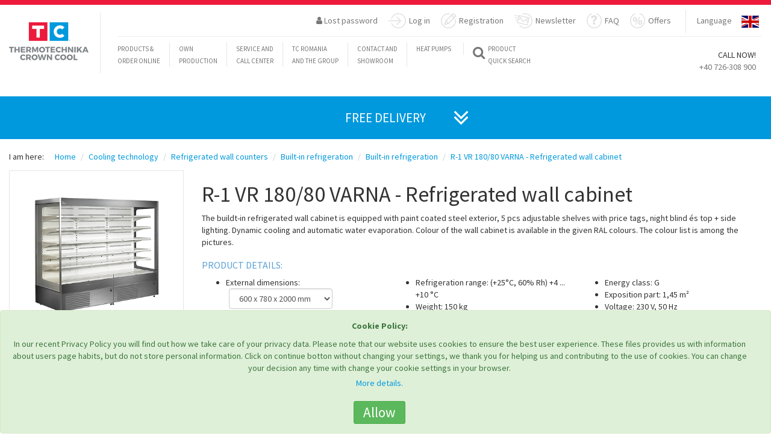

--- FILE ---
content_type: text/html; charset=UTF-8
request_url: https://tcromania.com/en/cooling-technology/refrigerated-wall-counters/wall-counters-with-built-in-refrigeration/built-in-refrigeration/r-1-160-80-varna-refrigerated-wall-cabinet/
body_size: 23122
content:
<!DOCTYPE html>
<!--<html xmlns="https://www.w3.org/1999/xhtml" xml:lang="en-GB" lang="en-gb" dir="ltr" >-->
<head>
	
	
	<meta http-equiv="content-type" content="text/html; charset=utf-8" />
	<meta name="author" content="Crown Cool SRL | România" />
	<!--<meta name="viewport" content="initial-scale=1.0, user-scalable=no, width=device-width" />-->
		<meta name="viewport" content="height=device-height, width=device-width, initial-scale=1.0, minimum-scale=1.0, maximum-scale=1.0, user-scalable=no">
	<title>R-1 VR 180/80 VARNA - Refrigerated wall cabinet  </title>
	<meta name="description" content="Our offer R-1 VR 180/80 VARNA - Refrigerated wall cabinet messages.site.content.categorydescription2" />
	<meta name="keywords" content="R-1,VR,180/80,VARNA,-,Refrigerated,wall,cabinet,The,buildt-in,refrigerated,wall,cabinet,is,equipped,with,paint,coated,steel,exterior,5,pcs,adjustable,shelves,with,price,tags,night,blind,és,top,+,side,lighting.,Dynamic,cooling,and,automatic,water" />
	<link rel="shortcut icon" href="https://tcromania.com/img/tcico.ico" type="image/x-icon" />

	<link rel=”canonical” href="https://tcromania.com/en/cooling-technology/refrigerated-wall-counters/wall-counters-with-built-in-refrigeration/built-in-refrigeration/r-1-160-80-varna-refrigerated-wall-cabinet/">
	<script src="https://tcromania.com/themes/1/new/js/jquery.min.js"></script>


			<link rel="alternate" href="https://tcromania.com/echipamente-frigorifice/rafturi-frigorifice/rafturi-frigorifice-cu-agregat-incorporat/rafturi-frigorifice-cu-agregat-intern/raft-frigorific-varna-r-1-160-80/" hreflang="x-default" />
									
	
														<link rel="alternate" hreflang="en" href="https://tcromania.com/en/cooling-technology/refrigerated-wall-counters/wall-counters-with-built-in-refrigeration/built-in-refrigeration/r-1-160-80-varna-refrigerated-wall-cabinet/" />
									
	
														<link rel="alternate" hreflang="hu" href="https://tcromania.com/hu/hutestechnika/tejhutok-hutott-faliregalok/faliregalok-beepitett-aggregattal/beepitett-aggregattal/r-1-160-80-varna-hutott-faliregal/" />
									
		
	<link rel="schema.DC" href="https://purl.org/dc/elements/1.1/" >
	<meta name="DC.publisher" content="Crown Cool SRL | România"/>
	<meta name="DC.rights.copyright" content=""/>
	<meta name="DC.creator.email" content="office@tcromania.com"/>
	<meta name="DC.identifier" content="https://tcromania.com/en/cooling-technology/refrigerated-wall-counters/wall-counters-with-built-in-refrigeration/built-in-refrigeration/r-1-160-80-varna-refrigerated-wall-cabinet/"/>
	<meta name="DC.language" content="en"/>
	<meta name="geo.position" content="46.3750928;25.801914600000032"/>
	<meta name="geo.placename" content="Miercurea-Ciuc"/>
	<meta name="geo.country" content="RO"/>

		<link rel="author" href="https://plus.google.com/112666764212383284492">

	<script src="https://apis.google.com/js/platform.js" async defer>
	  {lang: 'en'}
	</script>

	<meta name="dmoz.id" content="https://www.dmoz.org/World/Rom%C3%A2n%C4%83/Regional/Europa/Rom%C3%A2nia/Harghita/Localit%C4%83%C5%A3i/Miercurea_Ciuc/Afaceri_%C5%9Fi_economie/"/>
	
	<!-- Hotjar Tracking Code for https://tcromania.com/ -->
	<!-- <script>
	    (function(h,o,t,j,a,r){
	        h.hj=h.hj||function(){(h.hj.q=h.hj.q||[]).push(arguments)};
	        h._hjSettings={hjid:247497,hjsv:5};
	        a=o.getElementsByTagName('head')[0];
	        r=o.createElement('script');r.async=1;
	        r.src=t+h._hjSettings.hjid+j+h._hjSettings.hjsv;
	        a.appendChild(r);
	    })(window,document,'//static.hotjar.com/c/hotjar-','.js?sv=');
	</script> -->

	
	<meta name="DC.description" content="Our offer R-1 VR 180/80 VARNA - Refrigerated wall cabinet"/>
	<meta name="DC.keywords" content="R-1,VR,180/80,VARNA,-,Refrigerated,wall,cabinet,The,buildt-in,refrigerated,wall,cabinet,is,equipped,with,paint,coated,steel,exterior,5,pcs,adjustable,shelves,with,price,tags,night,blind,és,top,+,side,lighting.,Dynamic,cooling,and,automatic,water,evaporat"/>
		<meta name="DC.created" content="2021-09-27 14:42:00"/>
	
	<meta property="og:title" content="R-1 VR 180/80 VARNA - Refrigerated wall cabinet  " />
	<meta property="og:type" content="website" />
	<meta property="og:url" content="https://tcromania.com/en/cooling-technology/refrigerated-wall-counters/wall-counters-with-built-in-refrigeration/built-in-refrigeration/r-1-160-80-varna-refrigerated-wall-cabinet/" />
	<meta property="og:image" content="https://tcromania.com/productphoto/28561/large/r-1-160-80-varna-refrigerated-wall-cabinet.jpg" />
	<meta property="og:description" content="Our offer R-1 VR 180/80 VARNA - Refrigerated wall cabinet" />

    <link href="https://tcromania.com/themes/new2017/style.css?time=1761756675" rel="stylesheet">
    
	<!-- HTML5 shim and Respond.js for IE8 support of HTML5 elements and media queries -->
    <!-- WARNING: Respond.js doesn't work if you view the page via file:// -->
    <!--[if lt IE 9]>
      <script src="https://oss.maxcdn.com/html5shiv/3.7.2/html5shiv.min.js"></script>
      <script src="https://oss.maxcdn.com/respond/1.4.2/respond.min.js"></script>
    <![endif]-->

    <base href="https://tcromania.com" />
    
    
			
					<script type="text/javascript" src="https://maps.google.com/maps/api/js?key=AIzaSyBRUNIXw-qVpZsgw-Mww6NqEhRcaXVH3Fo&amp;sensor=false"></script>
				
	    		    <script>
			  (function(i,s,o,g,r,a,m){i['GoogleAnalyticsObject']=r;i[r]=i[r]||function(){
			  (i[r].q=i[r].q||[]).push(arguments)},i[r].l=1*new Date();a=s.createElement(o),
			  m=s.getElementsByTagName(o)[0];a.async=1;a.src=g;m.parentNode.insertBefore(a,m)
			  })(window,document,'script','//www.google-analytics.com/analytics.js','ga');

			  ga('set', 'anonymizeIp', true);

			  ga('create', 'UA-12725114-1', 'auto');
			  ga('send', 'pageview');
			</script>
	    		
	
	<script src='https://www.google.com/recaptcha/api.js?hl=en'></script>

			<!-- Google Tag Manager -->
		<script>(function(w,d,s,l,i){w[l]=w[l]||[];w[l].push({'gtm.start':
		new Date().getTime(),event:'gtm.js'});var f=d.getElementsByTagName(s)[0],
		j=d.createElement(s),dl=l!='dataLayer'?'&l='+l:'';j.async=true;j.src=
		'https://www.googletagmanager.com/gtm.js?id='+i+dl;f.parentNode.insertBefore(j,f);
		})(window,document,'script','dataLayer','GTM-PRSPQBF');</script>
		<!-- End Google Tag Manager -->
	
			<meta name="facebook-domain-verification" content="ehkajr0qe47zzclrmzyealfnnctg6d" />

		<!-- Global site tag (gtag.js) - AdWords: 1014439669 -->
		<script async src="https://www.googletagmanager.com/gtag/js?id=AW-1014439669"></script>
		<script>
		  window.dataLayer = window.dataLayer || [];
		  function gtag(){dataLayer.push(arguments);}
		  gtag('js', new Date());

		  gtag('config', 'AW-1014439669');
		</script>

		<script>  gtag('event', 'page_view', {    'send_to': 'AW-1014439669',    'dynx_itemid': '9388',    'dynx_pagetype': 'product'  });</script>	
	
	<!-- NEW COOKIE CONSENT -->
			<script async type="text/javascript" src="https://tcromania.com/js/bootstrap-cookie-consent.js?lang=en&time=1768741129"></script>
	</head>
<body>
			<!-- Google Tag Manager (noscript) -->
		<noscript><iframe src="https://www.googletagmanager.com/ns.html?id=GTM-PRSPQBF"
		height="0" width="0" style="display:none;visibility:hidden"></iframe></noscript>
		<!-- End Google Tag Manager (noscript) -->
	
	
					<script>
		!function(f,b,e,v,n,t,s){if(f.fbq)return;n=f.fbq=function(){n.callMethod?
		n.callMethod.apply(n,arguments):n.queue.push(arguments)};if(!f._fbq)f._fbq=n;
		n.push=n;n.loaded=!0;n.version='2.0';n.queue=[];t=b.createElement(e);t.async=!0;
		t.src=v;s=b.getElementsByTagName(e)[0];s.parentNode.insertBefore(t,s)}(window,
		document,'script','https://connect.facebook.net/en_US/fbevents.js');
		fbq('init', '1537698456301529'); // Insert your pixel ID here.
		fbq('track', 'PageView');
		</script>
		<noscript><img height="1" width="1" style="display:none" alt="" src="https://www.facebook.com/tr?id=1537698456301529&ev=PageView&noscript=1" /></noscript>
		<!-- DO NOT MODIFY -->
		<!-- End Facebook Pixel Code --> --}}

				<script>
		!function(f,b,e,v,n,t,s)
		{if(f.fbq)return;n=f.fbq=function(){n.callMethod?
		n.callMethod.apply(n,arguments):n.queue.push(arguments)};
		if(!f._fbq)f._fbq=n;n.push=n;n.loaded=!0;n.version='2.0';
		n.queue=[];t=b.createElement(e);t.async=!0;
		t.src=v;s=b.getElementsByTagName(e)[0];
		s.parentNode.insertBefore(t,s)}(window, document,'script',
		'https://connect.facebook.net/en_US/fbevents.js');
		fbq('init', '799015908137748');
		fbq('track', 'PageView');
					fbq('track', 'ViewContent');
						</script>
		<noscript><img height="1" width="1" style="display:none" src="https://www.facebook.com/tr?id=799015908137748&ev=PageView&noscript=1" /></noscript>
		<!-- End Meta Pixel Code --> --}}

		<!-- Meta Pixel Code -->
		<script>
		!function(f,b,e,v,n,t,s){
		    if(f.fbq)return;n=f.fbq=function(){n.callMethod?
		    n.callMethod.apply(n,arguments):n.queue.push(arguments)};
		    if(!f._fbq)f._fbq=n;n.push=n;n.loaded=!0;n.version='2.0';
		    n.queue=[];t=b.createElement(e);t.async=!0;
		    t.src=v;s=b.getElementsByTagName(e)[0];
		    s.parentNode.insertBefore(t,s)
		}(window, document,'script',
		'https://connect.facebook.net/en_US/fbevents.js');
		fbq('init', '799015908137748');
		fbq('track', 'PageView');
		</script>
		<noscript>
		    <img height="1" width="1" style="display:none"
		         src="https://www.facebook.com/tr?id=799015908137748&ev=PageView&noscript=1"/>
		</noscript>
		<!-- End Meta Pixel Code -->

		<!-- Track Lead Event on Button Click -->
		<script>
		document.addEventListener('DOMContentLoaded', function() {
		    var leadButton = document.getElementById('priceOfferButton');
		    if (leadButton) {
		        leadButton.addEventListener('click', function() {
		            fbq('track', 'Lead');
		        });
		    }
		});
		</script>

		
	<script src="https://tcromania.com/themes/1/new/js/bootstrap.min.js"></script>
    <script src="https://tcromania.com/themes/1/new/js/tc.js"></script>
    <script src="https://tcromania.com/themes/1/new/js/validator.min.js"></script>
    <script src="https://tcromania.com/themes/1/new/js/jquery-ui.js"></script>
    <script src="https://tcromania.com/themes/1/new/js/publicpage.js"></script>
    
	    ﻿ 



<!-- Google Tag Manager (noscript) -->
<noscript><iframe src="https://www.googletagmanager.com/ns.html?id=GTM-MNFBTS4" height="0" width="0" style="display:none;visibility:hidden"></iframe></noscript>

<!-- End Google Tag Manager (noscript) --> <!-- Content -->

<nav class="navbar navbar-default visible-xs hidden-sm hidden-md hidden-lg ">
  <div class="container-fluid myMobNav">

 <!-- Brand and toggle get grouped for better mobile display -->
 <div class="navbar-header">
   <button type="button" class="navbar-toggle collapsed" data-toggle="collapse" data-target="#myMobnavBar" aria-expanded="false">
  <span class="sr-only">Toggle navigation</span>
  <span class="icon-bar"></span>
  <span class="icon-bar"></span>
  <span class="icon-bar"></span>
   </button>
   <a class="navbar-brand" href="#"><img src="/themes/1/new/images/tc-logo-mobile.jpg" alt="TC logo" width="230" height="42"></a>
 </div>

 <!-- Collect the nav links, forms, and other content for toggling -->
 <div class="collapse navbar-collapse" id="myMobnavBar">
<div class="mobil-lang-selector">
 <ul class="nav navbar-nav navbar-right myRightNav">
 <li>
   <a href="/#">Language</a>
 </li>
 <li class="countries">
   <div id="mobil-image-dropdown">
  
  <a style="display:none;" id="link-line-mobil-RO" href="https://tcromania.com/echipamente-frigorifice/rafturi-frigorifice/rafturi-frigorifice-cu-agregat-incorporat/rafturi-frigorifice-cu-agregat-intern/raft-frigorific-varna-r-1-160-80/">&nbsp;</a>

   <input type="radio" id="line-mobil-RO" onchange="$('#link-line-mobil-RO').click();" name="mobil-line-style" value="RO">
   <label id="mobil-ro" onclick="$('#link-line-mobil-RO').click();" for="line-mobil-RO"></label>
 
  <input checked="checked" type="radio" id="line-mobil-EN" name="mobil-line-style" value="EN">
   <label id="mobil-en" for="line-mobil-EN"></label>
 
  <a style="display:none;" id="link-line-mobil-HU" href="https://tcromania.com/hu/hutestechnika/tejhutok-hutott-faliregalok/faliregalok-beepitett-aggregattal/beepitett-aggregattal/r-1-160-80-varna-hutott-faliregal/">&nbsp;</a>

   <input type="radio" id="line-mobil-HU" onchange="$('#link-line-mobil-HU').click();" name="mobil-line-style" value="HU">
   <label id="mobil-hu" onclick="$('#link-line-mobil-HU').click();" for="line-mobil-HU"></label>
 </div>
 </li>
 </ul>
</div>
 
   <ul class="nav navbar-nav">
  <li class="myLeftNavBorder dropdown yamm-fw">
  <a href="/#" data-toggle="dropdown" class="dropdown-toggle">
 <i class="fa fa-search fa-2x" aria-hidden="true"></i>
 <span class="myQuickSearch">Product <br>Quick Search</span>
  </a>
  <ul class="dropdown-menu mySearch-dropdown-menu">
 <li>
   <div class="row">
  <div class="col-md-12">
 <div class="input-group mySearchInput-group fastsearch">
  <form class="noajax" method="GET" action="https://tcromania.com/search/" accept-charset="UTF-8"> <input name="searchvalue" id="searchLine-mobil" type="text" onKeyUp="getProductForAutocomplete('mobil');" class="form-control SearchBar" placeholder="Add search word ...">
  <input type="hidden" name="contentlang" value="en">   </form>   <span class="input-group-btn">
  <button class="btn btn-defaul SearchButton" onclick="$(this).closest('.fastsearch').find('form').submit();" type="button">
 <i class="fa fa-search" aria-hidden="true"></i>
  </button>
   </span>
 </div>
 <!-- /input-group -->
  </div>
  <!-- /.col-lg-6 -->
   </div>
   <!-- /.row -->
 </li>
  </ul>
</li>
  
  <li><div class="col-xs-12"><a href="en//blog/">Blog</a><!-- 32 --></div></li>
<li class="new-mobilemenu-items"><div class="col-xs-12"><a href="https://pompecaldura.tcromania.com/" target="_blank">Heat pumps</a><!-- 30 --></div></li>
<li class="new-mobilemenu-items"><div class="col-xs-12"><a href="en//about-us/">TC Romania and the Group</a><!-- 33 --></div></li>
<li class="new-mobilemenu-items"><div class="col-xs-12"><a href="en//service/">Service and call center</a><!-- 34 --></div></li>
<li class="new-mobilemenu-items"><div class="col-xs-12"><a href="en//contact/">Contact and showroom</a><!-- 35 --></div></li>
<!-- 2 en -->
   </ul>
 </div>
 <!-- /.navbar-collapse -->
  </div>
  <!-- /.container-fluid -->
</nav>


<!-- Fixed navbar -->
<nav class="hidden-xs visible-sm visible-md visible-lg navbar navbar1 navbar-default navbar-fixed-top yamm navbar-default" role="navigation">

  <div class="red-bckg myTopStripe"></div>
  <div class="container-fluid">
 <div class="navbar-header">

   <button type="button" class="navbar-toggle collapsed" data-toggle="collapse" data-target="#navbar" aria-expanded="false" aria-controls="navbar">
  <span class="sr-only">Toggle navigation</span>
  <span class="icon-bar"></span>
  <span class="icon-bar"></span>
  <span class="icon-bar"></span>
   </button>

   <a class="navbar-brand" href="https://tcromania.com/en/"><img class="largeLogo" src="https://tcromania.com/themes/1/new/images/tc-logo.jpg" alt="TC logo">
  <img class="smallLogo" src="https://tcromania.com/themes/1/new/images/tc-logo-sm.jpg" alt="TC logo" style="display: none;">
  <div class="logoVertLine"></div></a>
 </div>
 <div id="navbar" class="navbar-collapse collapse in">
   <nav role="navigation">
  <ul class="nav navbar-nav navbar-right myRightNav">
 <li>
   <a href="javascript:void(0);" id="ajax-response-button" data-toggle="modal" data-target="#convs" data-dismiss="modal" data-backdrop="false" >&nbsp;</a>
 </li>

 <li class="dropdown hidden-xs">
 <a aria-expanded="true" href="#" data-toggle="dropdown"><span><i class="fa fa-user " aria-hidden="true"></i> Lost password</span></a>
 <ul class="dropdown-menu myLostPassword" id="lostPassword">
   
   <li>
  <div class="container-fluid">
 <div class="row">
   <div class="col-sm-12 ">
  <p class="text-center fogettenPassword">Lost password</p>
  <P class="text-center">
 Please provide your e-mail address, and we will send you a confirmation link. Click on the link, and in a new e-mail we will send you your login information.  </p>
  <form id="lostpassword" class="myLostPassword" data-toggle="validator" role="form-inline" method="POST" action="https://tcromania.com/api/newlostpassword/" accept-charset="UTF-8"> <div class="form-group col-sm-12">
   <label for="email">E-mail:</label>
   <input class="form-control" required="required" id="email" type="text" name="email" value="">   <div class="help-block with-errors"></div>
 </div>

 <div class="col-sm-12">
   <button type="submit" class="btn btn-default myRegButton">I want a new password</button>
   <button type="button" class="btn btn-default myRegButton" data-toggle="dropdown" data-target="#lostPassword">Close</button>
 </div>

 <div class="col-sm-12" style="display:none;">
   <p class="bg-success"><i class="fa fa-check-circle" aria-hidden="true"></i> <span>&nbsp;</span></p>
 </div>
 <div class="col-sm-12" style="display:none;">
   <p class="bg-danger"><i class="fa fa-exclamation" aria-hidden="true"></i> <span>&nbsp;</span> </p>
 </div>
 <input type="hidden" name="contentlang" value="en">  </form>   </div>
 </div>
  </div>
   </li>

 </ul>
  </li>

  <li class="dropdown">
 <a aria-expanded="true" id="menu-login-button" href="https://tcromania.com/#" data-toggle="dropdown">

 <svg version="1.1" id="Layer_1" xmlns="http://www.w3.org/2000/svg" xmlns:xlink="http://www.w3.org/1999/xlink" x="0px" y="0px" width="28.586px" height="25px" viewBox="0 0 28.586 25" enable-background="new 0 0 28.586 25" xml:space="preserve">
   <path fill="#E0E0E0" class="enter-icon" d="M13.378,18.113c-0.275,0.275-0.275,0.723,0,0.998c0.138,0.138,0.318,0.207,0.499,0.207c0.18,0,0.361-0.069,0.499-0.207l6.101-6.103c0.275-0.275,0.275-0.722,0-0.997L14.376,5.91c-0.275-0.276-0.722-0.276-0.997,0c-0.275,0.275-0.275,0.722,0,0.997l4.896,4.898H0.706C0.316,11.806,0,12.122,0,12.511c0,0.389,0.316,0.705,0.706,0.705h17.569L13.378,18.113z"/>
   <path fill="#E0E0E0" class="enter-icon" d="M16.086,0C10.816,0,6.085,3.333,4.312,8.293C4.181,8.66,4.372,9.064,4.739,9.195c0.367,0.131,0.77-0.06,0.901-0.427c1.572-4.401,5.77-7.357,10.446-7.357c6.115,0,11.09,4.975,11.09,11.089c0,6.113-4.975,11.089-11.09,11.089c-4.461,0-8.47-2.653-10.213-6.762c-0.152-0.358-0.566-0.524-0.925-0.374c-0.358,0.152-0.526,0.566-0.374,0.924C6.54,22.008,11.058,25,16.086,25c6.893,0,12.5-5.607,12.5-12.5C28.586,5.607,22.979,0,16.086,0z"/>
 </svg>

 Log in</a>

 <ul class="dropdown-menu myEnter" id="myEnter">
   <li>
  <div class="container-fluid">
 <div class="row">
   <div class="col-sm-12">
  <p class="ConvTitle text-center">
   Log in</p>

  <form id="loginform" data-toggle="validator" role="form-inline" method="POST" action="https://tcromania.com/auth/publiclogin/" accept-charset="UTF-8"> <div class="form-group col-sm-4 col-sm-offset-2 col-md-3 col-md-offset-3 col-offset-3 text-left has-error has-danger">
   <label for="exampleInputEmail1">E-mail:</label>   <input type="email" name="username" class="form-control" id="exampleInputEmail1" placeholder="Email">
 </div>
 <div class="form-group col-sm-4 col-md-3 text-left has-error has-danger">
   <label for="loginPassword">Password:</label>   <input type="password" name="password" class="form-control" id="loginPassword" placeholder="Password">
 </div>
 <div class="form-group col-sm-12 text-center">
  <button type="submit" class="btn btn-default myRegButton">Log in</button>
  <button type="button" class="btn btn-default myRegButton" data-toggle="dropdown" data-target="#conv">Close</button>
   </div>


 <div class="col-sm-12" style="display:none;">
   <p class="bg-success"><i class="fa fa-check-circle" aria-hidden="true"></i> <span>&nbsp;</span></p>
 </div>
 <div class="col-sm-12" style="display:none;">
   <p class="bg-danger"><i class="fa fa-exclamation" aria-hidden="true"></i> <span>&nbsp;</span> </p>
 </div>
 <input type="hidden" name="publiclogin" value="1">  </form>
   </div>
 </div>
  </div>
   </li>
 </ul>
  </li>


 <li class="dropdown">
 <a aria-expanded="true" href="https://tcromania.com/#" data-toggle="dropdown">
 
 <svg version="1.1" xmlns="http://www.w3.org/2000/svg" xmlns:xlink="http://www.w3.org/1999/xlink" x="0px" y="0px" width="25.018px" height="25px" xml:space="preserve">
 <path fill="#E0E0E0" id="register-icon" d="M7.436,12.405l-1.695,6.033c-0.079,0.28,0.004,0.579,0.205,0.789c0.206,0.208,0.615,0.244,0.789,0.205l6.029-1.699c0.134-0.035,0.252-0.106,0.35-0.205l11.234-11.25c0.894-0.895,0.894-2.353,0-3.251l-2.218-2.222c-0.434-0.434-1.998-1.253-3.247,0L7.641,12.055C7.542,12.153,7.471,12.271,7.436,12.405z M20.017,1.943c0.259-0.26,0.712-0.26,0.973,0l2.219,2.223c0.267,0.268,0.267,0.706,0,0.973l-1.277,1.277L18.74,3.22L20.017,1.943z M17.602,4.359l3.191,3.195l-8.251,8.264L9.35,12.622L17.602,4.359z M8.614,14.163L11,16.555l-3.325,0.938L8.614,14.163z M24.082,10.149c-0.386,0.054-0.654,0.41-0.6,0.796c0.072,0.513,0.108,1.036,0.108,1.555c0,6.115-4.975,11.089-11.089,11.089c-6.115,0-11.09-4.975-11.09-11.089S6.385,1.411,12.5,1.411c0.552,0,1.106,0.041,1.647,0.121c0.385,0.059,0.744-0.208,0.801-0.593c0.058-0.385-0.208-0.744-0.593-0.801C13.746,0.046,13.122,0,12.5,0C5.607,0,0,5.607,0,12.5S5.607,25,12.5,25C19.393,25,25,19.393,25,12.5c0-0.584-0.041-1.173-0.122-1.751C24.824,10.363,24.467,10.092,24.082,10.149z"/>
 </svg>

 Registration</a>

 <ul class="dropdown-menu registration" id="registration">
 <li>
   <div class="container-fluid">
  <div class="row">
 <div class="col-sm-12 ">
   <h3>Registration</h3>

   <form class="myRegistration" id="new-registration" data-toggle="validator" method="POST" action="https://tcromania.com/api/newregistration/" accept-charset="UTF-8">
  <div class="form-group col-sm-12">
 <div class="form-group col-sm-6 col-md-3">
   <label for="name">Name:</label>
   <input type="text" class="form-control" name="name" id="name" placeholder="Please provide first and last name" required autofocus="">
   <div class="help-block with-errors"></div>
 </div>
 <div class="form-group col-sm-6 col-md-3">
   <label for="phone">Phone:</label>
   <input type="tel" class="form-control" name="phone" id="phone" placeholder="Please provide your phone number" required>
   <div class="help-block with-errors"></div>
 </div>
 <div class="form-group col-sm-6 col-md-3">
   <label for="email-registration">E-mail:</label>
   <input type="email" class="form-control" name="email" id="email-registration" placeholder="Please provide r-mail address" required>
   <div class="help-block with-errors"></div>
 </div>

   <div class="form-group col-sm-6 col-md-3">
  <label for="comeFrom">Where did you hear from us?</label>
  <select class="form-control" name="comefrom">
   <option value="">Please choose</option>
   <option value="I have found your website">I have found your website</option>
   <option value="Googled it">Googled it</option>
   <option value="From a friend">From a friend</option>
   <option value="I red it in the ads.">I red it in the ads.</option>
   <option value="Facebook">Facebook</option>
   <option value="Other">Other</option>
  </select>
   </div>
 
 <div class="form-group col-sm-6 col-md-3">
   <label for="username">Login name:</label>
   <input type="text" class="form-control" name="username" id="username" placeholder="Please provide your user name" required>
   <div class="help-block with-errors"></div>
 </div>
   <div class="form-group col-sm-6 col-md-3">
   <label for="password">Password</label>
   <input type="password" class="form-control" name="password" id="password" placeholder="Please provide a password" required>
   <div class="help-block with-errors"></div>
 </div>
   <div class="form-group col-sm-6 col-md-3">
   <label for="password-again">Password again</label>
   <input type="password" class="form-control" name="passwordagain" id="password-again" placeholder="Please provide a password again" required>
   <div class="help-block with-errors"></div>
 </div>
 <div class="form-group col-sm-6 col-md-3">
   <label for="newslettergroups">Please choose which group you belong to:</label>
   <select class="form-control" required="" name="newslettergroups"><option value="" selected>Please choose</option><option value="0">Abonament Newsletter</option><option value="1">Bere</option><option value="2">Bere 2</option><option value="3">Colegi TC</option><option value="4">Newsletter iunie 2021</option><option value="5">Test 2021</option></select>   <div class="help-block with-errors"></div>
 </div>

   </div>

  <div class="form-group col-sm-12 text-center">
 <div class="col-sm-12 col-md-12">
   <div class="checkbox myCheckBox">
  <label>
 <input type="checkbox" name="newsletter"> Subscribe to newsletter  </label>
  <p class="help-block">Signing up to the newsletter I agree that my personal data is handled by the company. </p>
   </div>
 </div>
  </div>

  <div class="form-group text-center">
 <div class="checkbox myCheckBox">
   <label>
  <input type="checkbox" name="validdatas" required> My data is correct.   </label>
   <div class="help-block with-errors"></div>
 </div>
  </div>

  
   <div class="form-group text-center">
   <div class="col-sm-4"></div>
   <div class="col-sm-4">
  <div class="g-recaptcha" data-sitekey="6LfD2EEUAAAAAJQnYUW927U8034B3azecQDxOcxq"></div>
  <div style="display:block;clear:both;"></div>
   </div>
   <div class="col-sm-4"></div>
 </div>
  
  <div class="col-sm-12" style="display:none;">
 <p class="bg-danger"><i class="fa fa-exclamation" aria-hidden="true"></i> <span>&nbsp;</span> </p>
  </div>

  <div class="form-group text-center">
 <div class="col-sm-12">
   <button type="submit" class="btn btn-default myRegButton" onclick="$('#new-registration .bg-danger').closest('div').css('display','none');" >Save</button>

    <button type="button" class="btn btn-default myRegButton" id="close-reg-dialog" data-toggle="dropdown" data-target="#registration">Close</button>
    </div>
  </div>

  <input type="hidden" name="language" value="en">   </form>

 </div>
  </div>
</div>

<script type="text/javascript">
$(document).ready(function(){
 $("#new-registration input").change(function(){
 $("#new-registration .bg-danger").closest("div").css("display","none");
 });
});
</script>
 <!--Regisztrációja sikeresen megtörtént
 A megadott e-mail címén kap értesítést a regisztrációjáról.

 További műveletek elvégzéséhez kérjük, jelentkezzen be.-->
 </li>
 </ul>
</li>


 <li>
   <a href="/en/#newsletter">
   
   <svg x="0px" y="0px" width="30.344px" height="25px" xml:space="preserve">
  <path fill="#E0E0E0" class="newsletter-icon" d="M4.272,11.061c0-0.379-0.307-0.686-0.687-0.686H2.098c-0.379,0-0.687,0.307-0.687,0.686s0.308,0.686,0.687,0.686h1.488C3.965,11.747,4.272,11.44,4.272,11.061z M4.96,7.566c0-0.379-0.307-0.686-0.687-0.686H1.411c-0.379,0-0.687,0.307-0.687,0.686c0,0.379,0.308,0.686,0.687,0.686h2.862C4.653,8.252,4.96,7.945,4.96,7.566z M5.685,4.07c0-0.379-0.307-0.686-0.687-0.686H0.687C0.308,3.384,0,3.691,0,4.07C0,4.45,0.308,4.757,0.687,4.757h4.312C5.377,4.757,5.685,4.45,5.685,4.07z M21.843,20.18c0.312,0,0.593-0.213,0.667-0.528l2.793-11.838c0.042-0.178,0.012-0.364-0.084-0.519c-0.097-0.154-0.25-0.265-0.427-0.307L7.645,2.942C7.467,2.9,7.281,2.931,7.125,3.026C6.971,3.122,6.86,3.275,6.817,3.453L4.025,15.291c-0.041,0.177-0.011,0.364,0.084,0.519c0.096,0.154,0.249,0.265,0.427,0.307l17.148,4.045C21.738,20.174,21.791,20.18,21.843,20.18z M22.546,13.521l-1.866-2.839l2.927-1.656L22.546,13.521z M22.772,7.921l-8.369,4.737L9.034,4.68L22.772,7.921z M7.795,5.296l1.876,2.789L6.733,9.792L7.795,5.296z M5.519,14.938l0.78-3.307l4.141-2.404l3.18,4.726c0.133,0.196,0.349,0.303,0.571,0.303c0.113,0,0.229-0.029,0.337-0.089l4.956-2.806l2.628,4.001l-0.779,3.307L5.519,14.938z M17.844,0c-1.309,0-2.597,0.201-3.828,0.597c-0.371,0.119-0.575,0.517-0.456,0.887s0.517,0.576,0.888,0.456c1.092-0.352,2.234-0.529,3.396-0.529c6.114,0,11.089,4.975,11.089,11.089s-4.975,11.089-11.089,11.089c-3.232,0-6.297-1.405-8.406-3.854c-0.254-0.295-0.699-0.328-0.994-0.074c-0.295,0.254-0.328,0.7-0.074,0.995C10.747,23.417,14.2,25,17.844,25c6.892,0,12.5-5.607,12.5-12.5S24.735,0,17.844,0z"/>
   </svg>

   Newsletter</a>
 </li>

 <li>
   <a href="/en/faq/">
<svg width="25px" height="25px">
<path class="faq2018menu" fill="#E0E0E0" d="M25,12.155c0.003-5.419-3.328-10.285-8.287-12.112c-0.367-0.135-0.771,0.062-0.902,0.439
 s0.061,0.791,0.428,0.927c4.4,1.618,7.354,5.938,7.351,10.745c-0.004,6.288-4.981,11.401-11.095,11.396
 C6.381,23.548,1.408,18.43,1.412,12.142C1.414,7.555,4.07,3.434,8.179,1.644c0.359-0.155,0.524-0.581,0.375-0.95
 C8.401,0.324,7.987,0.151,7.63,0.308C2.998,2.327,0.003,6.971,0,12.141c-0.004,7.087,5.6,12.856,12.493,12.86
 C19.387,25.005,24.997,19.243,25,12.155z"/>
<g>
 <path class="faq2018menu" fill="#E0E0E0" d="M10.51,13.832v-0.936c0-0.766,0.259-1.397,0.777-1.894c0.519-0.497,1.054-0.993,1.606-1.49
 c0.725-0.695,1.086-1.27,1.086-1.724s-0.143-0.816-0.426-1.085s-0.652-0.404-1.107-0.404c-0.596,0-1.084,0.17-1.468,0.511
 c-0.383,0.34-0.596,0.802-0.639,1.383L7.062,7.979c0.142-1.476,0.69-2.614,1.646-3.416s2.177-1.203,3.664-1.203
 c1.346,0,2.465,0.355,3.355,1.064c0.949,0.767,1.424,1.81,1.424,3.129c0,0.937-0.264,1.745-0.787,2.426
 c-0.229,0.298-0.846,0.887-1.852,1.767c-0.398,0.355-0.646,0.66-0.746,0.916c-0.057,0.185-0.084,0.574-0.084,1.17H10.51z
  M10.148,16.983c0-0.54,0.191-1.001,0.575-1.384c0.383-0.384,0.844-0.575,1.383-0.575s1,0.191,1.383,0.575
 c0.385,0.383,0.576,0.844,0.576,1.384c0,0.539-0.191,1-0.576,1.383c-0.383,0.384-0.844,0.575-1.383,0.575s-1-0.191-1.383-0.575
 C10.34,17.983,10.148,17.522,10.148,16.983z"/>
</g>
</svg>

FAQ</a>
 </li>

 <li class="myRightNavBorder">
  <a href="/en/actionpage/">

  <svg x="0px" y="0px" width="25px" height="25.001px" viewBox="11.49 1.341 25 25.001" enable-background="new 11.49 1.341 25 25.001">
  <g>
  <path class="sales-icon2018" fill="#E0E0E0" d="M36.49,13.495c0.003-5.419-3.328-10.285-8.287-12.112c-0.367-0.135-0.771,0.062-0.902,0.439
   s0.061,0.791,0.428,0.927c4.4,1.618,7.354,5.938,7.351,10.745c-0.004,6.287-4.981,11.4-11.095,11.396
   c-6.113-0.002-11.086-5.121-11.082-11.408c0.002-4.587,2.658-8.708,6.768-10.498c0.358-0.155,0.523-0.581,0.375-0.95
   c-0.154-0.37-0.568-0.543-0.925-0.386c-4.632,2.019-7.627,6.663-7.63,11.833c-0.004,7.087,5.6,12.856,12.493,12.86
   C30.876,26.346,36.487,20.584,36.49,13.495z"/></g>
  <g>
   <path class="sales-icon2018" fill="#E0E0E0" d="M22.948,11.386c0,2.587-1.637,3.939-3.425,3.939c-1.884,0-3.368-1.408-3.368-3.73
   c0-2.207,1.351-3.881,3.463-3.881C21.749,7.714,22.948,9.274,22.948,11.386z M18.306,11.519c0,1.294,0.438,2.226,1.274,2.226
   c0.818,0,1.218-0.837,1.218-2.226c0-1.256-0.342-2.226-1.236-2.226C18.705,9.293,18.306,10.282,18.306,11.519z M19.676,20.5
   l7.097-12.786h1.561L21.217,20.5H19.676z M31.854,16.523c0,2.588-1.637,3.938-3.426,3.938c-1.864,0-3.349-1.407-3.367-3.729
   c0-2.207,1.351-3.881,3.463-3.881C30.654,12.851,31.854,14.411,31.854,16.523z M27.229,16.656
   c-0.019,1.294,0.419,2.227,1.256,2.227c0.818,0,1.218-0.837,1.218-2.227c0-1.255-0.323-2.226-1.218-2.226
   C27.61,14.431,27.229,15.42,27.229,16.656z"/>
  </g>
  </svg>

  Offers</a>
 </li>

 <li>
  <a href="/#">Language</a>
</li>
<li class="countries">
  <div id="image-dropdown">
 
  <a style="display:none;" id="link-line-RO" href="https://tcromania.com/echipamente-frigorifice/rafturi-frigorifice/rafturi-frigorifice-cu-agregat-incorporat/rafturi-frigorifice-cu-agregat-intern/raft-frigorific-varna-r-1-160-80/">&nbsp;</a>

  <input type="radio" id="line-RO" onchange="$('#link-line-RO').trigger('click');" name="line-style" value="RO">
  <label id="ro" onclick="$('#link-line-RO').trigger('click');" for="line-RO"></label>
 
  <input checked="checked" type="radio" id="line-EN" name="line-style" value="EN">
  <label id="en" for="line-EN"></label>
 
  <a style="display:none;" id="link-line-HU" href="https://tcromania.com/hu/hutestechnika/tejhutok-hutott-faliregalok/faliregalok-beepitett-aggregattal/beepitett-aggregattal/r-1-160-80-varna-hutott-faliregal/">&nbsp;</a>

  <input type="radio" id="line-HU" onchange="$('#link-line-HU').trigger('click');" name="line-style" value="HU">
  <label id="hu" onclick="$('#link-line-HU').trigger('click');" for="line-HU"></label>
   </div>
</li>

  </ul>

  <div class="clearfix hideNow "></div>
  <hr class="navHr">
  <ul class="nav navbar-nav myLeftNav">
 <li class="dropdown yamm-fw myLeftNavBorder"><a href="/#" data-toggle="dropdown">Products & <br>order online</a><ul class="dropdown-menu myMenuCats"><li class="grid-demo"><script>$(document).ready(function(){ var myGroup = $('#top-menu-class-collapser'); myGroup.on('show.bs.collapse','.collapse', function() { myGroup.find('.collapse.in').collapse('hide'); }); });</script><div class="container-fluid"><div class="row"><div class="col-sm-12"><div id="top-menu-class-collapser"><ul class="list-inline myMenuProductCatsItems"><li class="list-inline-item media"><a data-toggle="collapse" data-target="#cooling-technology"><div class="media-left"><img class="media-object" src="https://tcromania.com/categories/1/refrigeration-technology.jpg" title="Cooling technology &nbsp;" alt="Cooling technology &nbsp;"></div><div class="media-body"><h3 class="media-heading">Cooling technology<br/>&nbsp;</h3></div></a></li><li class="list-inline-item media"><a data-toggle="collapse" data-target="#catering-appliences"><div class="media-left"><img class="media-object" src="https://tcromania.com/categories/60/kitchen-technologies.jpg" title="Catering appliences &nbsp;" alt="Catering appliences &nbsp;"></div><div class="media-body"><h3 class="media-heading">Catering appliences<br/>&nbsp;</h3></div></a></li><li class="list-inline-item media"><a data-toggle="collapse" data-target="#refrigerated-and-freezer-chambers"><div class="media-left"><img class="media-object" src="https://tcromania.com/categories/753/cooling-freezing-chambers.jpg" title="Refrigerated and freezer chambers" alt="Refrigerated and freezer chambers"></div><div class="media-body"><h3 class="media-heading">Refrigerated and freezer<br/> chambers</h3></div></a></li><li class="list-inline-item media"><a data-toggle="collapse" data-target="#beer-coolers-and-accessories"><div class="media-left"><img class="media-object" src="https://tcromania.com/categories/776/medium-beer-coolers-accessories.jpg" title="Beer coolers and accessories" alt="Beer coolers and accessories"></div><div class="media-body"><h3 class="media-heading">Beer coolers and<br/> accessories</h3></div></a></li><li class="list-inline-item media"><a data-toggle="collapse" data-target="#kitchen-equipment"><div class="media-left"><img class="media-object" src="https://tcromania.com/categories/874/kitchen-appliences.jpg" title="Kitchen equipment &nbsp;" alt="Kitchen equipment &nbsp;"></div><div class="media-body"><h3 class="media-heading">Kitchen equipment<br/>&nbsp;</h3></div></a></li><li class="list-inline-item media"><a data-toggle="collapse" data-target="#ventilation-systems"><div class="media-left"><img class="media-object" src="https://tcromania.com/categories/608/ventilation-systems.jpg" title="Ventilation Systems &nbsp;" alt="Ventilation Systems &nbsp;"></div><div class="media-body"><h3 class="media-heading">Ventilation Systems<br/>&nbsp;</h3></div></a></li></ul><ul id="cooling-technology" class="myMenuProductCatsSubItems list-inline collapse"><li class="media list-inline-item"><div class="media-left media-middle"><img class="media-object" src="https://tcromania.com/categories/1092/fp-sushi-display.jpg.png" title="Preparation Cooler" alt="Preparation Cooler"></div><div class="media-body"><h3 class="media-heading"><a href="https://tcromania.com/en/cooling-technology/preparation-cooler/">Preparation Cooler</a></h3><h4></h4></div></li><li class="media list-inline-item"><div class="media-left media-middle"><img class="media-object" src="https://tcromania.com/categories/553/fp-huto1.jpg" title="Glass door coolers" alt="Glass door coolers"></div><div class="media-body"><h3 class="media-heading"><a href="https://tcromania.com/en/cooling-technology/glass-door-coolers/">Glass door coolers</a></h3><h4></h4></div></li><li class="media list-inline-item"><div class="media-left media-middle"><img class="media-object" src="https://tcromania.com/categories/669/fp-xc-38.jpg" title="Minibars" alt="Minibars"></div><div class="media-body"><h3 class="media-heading"><a href="https://tcromania.com/en/cooling-technology/minibars/">Minibars</a></h3><h4></h4></div></li><li class="media list-inline-item"><div class="media-left media-middle"><img class="media-object" src="https://tcromania.com/categories/283/fp-283.jpg" title="Back bar coolers" alt="Back bar coolers"></div><div class="media-body"><h3 class="media-heading"><a href="https://tcromania.com/en/cooling-technology/back-bar-coolers/">Back bar coolers</a></h3><h4><a href="https://tcromania.com/en/cooling-technology/back-bar-coolers/glass-door-back-bar-coolers-with-built-in-refrigeration/">Glass door back bar coolers with built-in refrigeration</a>, <a href="https://tcromania.com/en/cooling-technology/back-bar-coolers/solid-door-bar-coolers_/">solid door bar coolers</a>, <a href="https://tcromania.com/en/cooling-technology/back-bar-coolers/glass-door-bar-coolers-remotely-refrigerated/">glass door bar coolers remotely refrigerated</a></h4></div></li><li class="media list-inline-item"><div class="media-left media-middle"><img class="media-object" src="https://tcromania.com/categories/211/fp-211.jpg" title="Wine coolers" alt="Wine coolers"></div><div class="media-body"><h3 class="media-heading"><a href="https://tcromania.com/en/cooling-technology/wine-cooler/">Wine coolers</a></h3><h4></h4></div></li><li class="media list-inline-item"><div class="media-left media-middle"><img class="media-object" src="https://tcromania.com/categories/570/fp-570.jpg" title="Solid door refrigerators" alt="Solid door refrigerators"></div><div class="media-body"><h3 class="media-heading"><a href="https://tcromania.com/en/cooling-technology/solid-door-refrigerators/">Solid door refrigerators</a></h3><h4><a href="https://tcromania.com/en/cooling-technology/solid-door-refrigerators/solid-door-refrigerators-with-painted-exterior/">Solid door refrigerators with painted exterior</a>, <a href="https://tcromania.com/en/cooling-technology/solid-door-refrigerators/solid-door-refrigerators-with-stainless-steel-exterior/">solid door refrigerators with stainless steel exterior</a></h4></div></li><li class="media list-inline-item"><div class="media-left media-middle"><img class="media-object" src="https://tcromania.com/categories/571/fp-571.jpg" title="Freezers" alt="Freezers"></div><div class="media-body"><h3 class="media-heading"><a href="https://tcromania.com/en/cooling-technology/freezers/">Freezers</a></h3><h4><a href="https://tcromania.com/en/cooling-technology/freezers/solid-door-freezers/">Solid door freezers</a>, <a href="https://tcromania.com/en/cooling-technology/freezers/glass-door-freezers/">glass door freezers</a></h4></div></li><li class="media list-inline-item"><div class="media-left media-middle"><img class="media-object" src="https://tcromania.com/categories/26/fp-26.jpg" title="Chest freezers " alt="Chest freezers "></div><div class="media-body"><h3 class="media-heading"><a href="https://tcromania.com/en/cooling-technology/chest-freezers/">Chest freezers </a></h3><h4></h4></div></li><li class="media list-inline-item"><div class="media-left media-middle"><img class="media-object" src="https://tcromania.com/categories/573/fp-bodrum-chest-cooler.jpg" title="Icebox" alt="Icebox"></div><div class="media-body"><h3 class="media-heading"><a href="https://tcromania.com/en/cooling-technology/icebox/">Icebox</a></h3><h4></h4></div></li><li class="media list-inline-item"><div class="media-left media-middle"><img class="media-object" src="https://tcromania.com/categories/37/fp-37.jpg" title="Freezer islands" alt="Freezer islands"></div><div class="media-body"><h3 class="media-heading"><a href="https://tcromania.com/en/cooling-technology/freezer-island/">Freezer islands</a></h3><h4></h4></div></li><li class="media list-inline-item"><div class="media-left media-middle"><img class="media-object" src="https://tcromania.com/categories/7/fp-13972.jpg" title="Refrigerated counters" alt="Refrigerated counters"></div><div class="media-body"><h3 class="media-heading"><a href="https://tcromania.com/en/cooling-technology/refrigerated-counters/">Refrigerated counters</a></h3><h4><a href="https://tcromania.com/en/cooling-technology/refrigerated-counters/plug-in-counters/">Plug in counters</a>, <a href="https://tcromania.com/en/cooling-technology/refrigerated-counters/neutral-counter-elements/">neutral counter elements</a>, <a href="https://tcromania.com/en/cooling-technology/refrigerated-counters/remote-refrigerated-counters/">remote refrigerated counters</a></h4></div></li><li class="media list-inline-item"><div class="media-left media-middle"><img class="media-object" src="https://tcromania.com/categories/849/fp-14396.jpg" title="Ice cream equipments" alt="Ice cream equipments"></div><div class="media-body"><h3 class="media-heading"><a href="https://tcromania.com/en/cooling-technology/ice-cream-equipments/">Ice cream equipments</a></h3><h4><a href="https://tcromania.com/en/cooling-technology/ice-cream-equipments/ice-cream-counter/">Ice cream counter</a></h4></div></li><li class="media list-inline-item"><div class="media-left media-middle"><img class="media-object" src="https://tcromania.com/categories/15/fp-carina_03.jpg" title="Confectionary counters" alt="Confectionary counters"></div><div class="media-body"><h3 class="media-heading"><a href="https://tcromania.com/en/cooling-technology/confectionary-counters/">Confectionary counters</a></h3><h4><a href="https://tcromania.com/en/cooling-technology/confectionary-counters/static-refrigerated-counters/">Static refrigerated counters</a>, <a href="https://tcromania.com/en/cooling-technology/confectionary-counters/dynamic-refrigerated-counters/">dynamic refrigerated counters</a>, <a href="https://tcromania.com/en/cooling-technology/confectionary-counters/vertical-pastry-displays/">vertical pastry displays</a>, <a href="https://tcromania.com/en/cooling-technology/confectionary-counters/warmer-counters/"><span class="clearfix"></span>more... <i class="fa fa-arrow-circle-right" aria-hidden="true"></i></a></h4></div></li><li class="media list-inline-item"><div class="media-left media-middle"><img class="media-object" src="https://tcromania.com/categories/563/fp-rtw120copy.jpg" title="Counter top display cabinets" alt="Counter top display cabinets"></div><div class="media-body"><h3 class="media-heading"><a href="https://tcromania.com/en/cooling-technology/counter-top-display-cabinets/">Counter top display cabinets</a></h3><h4><a href="https://tcromania.com/en/cooling-technology/counter-top-display-cabinets/counter-top-display-cabinet/">Counter top display cabinets</a>, <a href="https://tcromania.com/en/cooling-technology/counter-top-display-cabinets/warm-display-cabinets/">warm display cabinets</a>, <a href="https://tcromania.com/en/cooling-technology/counter-top-display-cabinets/neutral-display-cabinets/">neutral display cabinets</a></h4></div></li><li class="media list-inline-item"><div class="media-left media-middle"><img class="media-object" src="https://tcromania.com/categories/20/fp-20.jpg" title="Refrigerated wall counters" alt="Refrigerated wall counters"></div><div class="media-body"><h3 class="media-heading"><a href="https://tcromania.com/en/cooling-technology/refrigerated-wall-counters/">Refrigerated wall counters</a></h3><h4><a href="https://tcromania.com/en/cooling-technology/refrigerated-wall-counters/wall-counters-with-built-in-refrigeration/">Built-in refrigeration</a>, <a href="https://tcromania.com/en/cooling-technology/refrigerated-wall-counters/remote-refrigerated/">remote refrigerated</a></h4></div></li><li class="media list-inline-item"><div class="media-left media-middle"><img class="media-object" src="https://tcromania.com/categories/54/fp-54.jpg" title="Soda dispensers, water coolers" alt="Soda dispensers, water coolers"></div><div class="media-body"><h3 class="media-heading"><a href="https://tcromania.com/en/cooling-technology/soda-dispensers-water-coolers/">Soda dispensers, water coolers</a></h3><h4><a href="https://tcromania.com/en/cooling-technology/soda-dispensers-water-coolers/soda-dispensers/">Soda dispensers</a>, <a href="https://tcromania.com/en/cooling-technology/soda-dispensers-water-coolers/water-coolers/">water coolers</a></h4></div></li><li class="media list-inline-item"><div class="media-left media-middle"><img class="media-object" src="https://tcromania.com/categories/57/fp-57.jpg" title="Medical coolers" alt="Medical coolers"></div><div class="media-body"><h3 class="media-heading"><a href="https://tcromania.com/en/cooling-technology/medical-coolers/">Medical coolers</a></h3><h4><a href="https://tcromania.com/en/cooling-technology/medical-coolers/air-purifiers/">Air purifiers</a>, <a href="https://tcromania.com/en/cooling-technology/medical-coolers/blood-and-plasma-coolers/">blood and plasma coolers</a>, <a href="https://tcromania.com/en/cooling-technology/medical-coolers/pharmacy-coolers/">pharmacy coolers</a></h4></div></li><li class="media list-inline-item"><div class="media-left media-middle"><img class="media-object" src="https://tcromania.com/categories/39/fp-39.jpg" title="Cooled worktables" alt="Cooled worktables"></div><div class="media-body"><h3 class="media-heading"><a href="https://tcromania.com/en/cooling-technology/cooled-worktables/">Cooled worktables</a></h3><h4><a href="https://tcromania.com/en/cooling-technology/cooled-worktables/confectionery-and-bakery-refrigerated-worktables/">Confectionery and bakery refrigerated worktables</a>, <a href="https://tcromania.com/en/cooling-technology/cooled-worktables/cooled-worktable/">cooled worktables</a>, <a href="https://tcromania.com/en/cooling-technology/cooled-worktables/freezer-worktables/">freezer worktables</a>, <a href="https://tcromania.com/en/cooling-technology/cooled-worktables/pizza-preparation-and-salad-coolers/"><span class="clearfix"></span>more... <i class="fa fa-arrow-circle-right" aria-hidden="true"></i></a></h4></div></li><li class="media list-inline-item"><div class="media-left media-middle"><img class="media-object" src="https://tcromania.com/categories/698/fp-698.jpg" title="Shock chillers" alt="Shock chillers"></div><div class="media-body"><h3 class="media-heading"><a href="https://tcromania.com/en/cooling-technology/shock-chiller/">Shock chillers</a></h3><h4><a href="https://tcromania.com/en/cooling-technology/shock-chiller/2-way-shock-chillers/">2-way shock chillers</a></h4></div></li><li class="media list-inline-item"><div class="media-left media-middle"><img class="media-object" src="https://tcromania.com/categories/743/fp-743.jpg" title="Cemetery coolers" alt="Cemetery coolers"></div><div class="media-body"><h3 class="media-heading"><a href="https://tcromania.com/en/cooling-technology/cemetery-coolers/">Cemetery coolers</a></h3><h4></h4></div></li><li class="media list-inline-item"><div class="media-left media-middle"><img class="media-object" src="https://tcromania.com/categories/751/fp-ice-queen-50-jegdarakeszito-gep.jpg" title="Ice makers" alt="Ice makers"></div><div class="media-body"><h3 class="media-heading"><a href="https://tcromania.com/en/cooling-technology/ice-makers_/">Ice makers</a></h3><h4><a href="https://tcromania.com/en/cooling-technology/ice-makers_/ice-cube-makers/">Ice cube makers</a>, <a href="https://tcromania.com/en/cooling-technology/ice-makers_/crushed-ice-makers/">crushed ice makers</a></h4></div></li></ul><ul id="catering-appliences" class="myMenuProductCatsSubItems list-inline collapse"><li class="media list-inline-item"><div class="media-left media-middle"><img class="media-object" src="https://tcromania.com/categories/1064/fp-essystem-safehands-maxi.jpg" title="Laundry and Hygiene" alt="Laundry and Hygiene"></div><div class="media-body"><h3 class="media-heading"><a href="https://tcromania.com/en/catering-appliences/laundry-and-hygiene/">Laundry and Hygiene</a></h3><h4><a href="https://tcromania.com/en/catering-appliences/laundry-and-hygiene/disinfection/">Disinfection</a></h4></div></li><li class="media list-inline-item"><div class="media-left media-middle"><img class="media-object" src="https://tcromania.com/categories/965/fp-pizza.jpg" title="Pizza Ovens" alt="Pizza Ovens"></div><div class="media-body"><h3 class="media-heading"><a href="https://tcromania.com/en/catering-appliences/pizza-oven/">Pizza Ovens</a></h3><h4><a href="https://tcromania.com/en/catering-appliences/pizza-oven/one-chamber-pizza-oven/">One-chamber pizza oven</a>, <a href="https://tcromania.com/en/catering-appliences/pizza-oven/more-chamber-pizza-ovens/">more chamber pizza ovens</a>, <a href="https://tcromania.com/en/catering-appliences/pizza-oven/gas-pizza-oven/">gas pizza oven</a></h4></div></li><li class="media list-inline-item"><div class="media-left media-middle"><img class="media-object" src="https://tcromania.com/categories/866/fp-fozosorok.jpg" title="Cooking lines" alt="Cooking lines"></div><div class="media-body"><h3 class="media-heading"><a href="https://tcromania.com/en/catering-appliences/cooking-lines/">Cooking lines</a></h3><h4><a href="https://tcromania.com/en/catering-appliences/cooking-lines/cooking-line-600/">Cooking line - 600</a>, <a href="https://tcromania.com/en/catering-appliences/cooking-lines/cooking-line-700/">cooking line - 700</a>, <a href="https://tcromania.com/en/catering-appliences/cooking-lines/cooking-line-900/">cooking line - 900</a></h4></div></li><li class="media list-inline-item"><div class="media-left media-middle"><img class="media-object" src="https://tcromania.com/categories/61/fp-16172.jpg" title="Buffet / Snack appliences" alt="Buffet / Snack appliences"></div><div class="media-body"><h3 class="media-heading"><a href="https://tcromania.com/en/catering-appliences/buffet-snack-appliences/">Buffet / Snack appliences</a></h3><h4><a href="https://tcromania.com/en/catering-appliences/buffet-snack-appliences/food-dehydrators/">Food dehydrators </a>, <a href="https://tcromania.com/en/catering-appliences/buffet-snack-appliences/roasters-and-frying-pans/">roasters and frying pans</a>, <a href="https://tcromania.com/en/catering-appliences/buffet-snack-appliences/waffle-and-crepe-machines/">waffle and crepe machines </a>, <a href="https://tcromania.com/en/catering-appliences/buffet-snack-appliences/bain-mariee/"><span class="clearfix"></span>more... <i class="fa fa-arrow-circle-right" aria-hidden="true"></i></a></h4></div></li><li class="media list-inline-item"><div class="media-left media-middle"><img class="media-object" src="https://tcromania.com/categories/80/fp-14045.jpg" title="Preparation appliences" alt="Preparation appliences"></div><div class="media-body"><h3 class="media-heading"><a href="https://tcromania.com/en/catering-appliences/preparation-appliences/">Preparation appliences</a></h3><h4><a href="https://tcromania.com/en/catering-appliences/preparation-appliences/spiral-mixers/">Spiral mixers </a>, <a href="https://tcromania.com/en/catering-appliences/preparation-appliences/grinders/">grinders</a>, <a href="https://tcromania.com/en/catering-appliences/preparation-appliences/dough-roller-s/">dough roller</a>, <a href="https://tcromania.com/en/catering-appliences/preparation-appliences/meat-tenderizer/"><span class="clearfix"></span>more... <i class="fa fa-arrow-circle-right" aria-hidden="true"></i></a></h4></div></li><li class="media list-inline-item"><div class="media-left media-middle"><img class="media-object" src="https://tcromania.com/categories/106/fp-NAEB071R.jpg" title="Convectional ovens, steamers and confectionery ovens" alt="Convectional ovens, steamers and confectionery ovens"></div><div class="media-body"><h3 class="media-heading"><a href="https://tcromania.com/en/catering-appliences/convectional-ovens-steamers-and-confectionery-ovens/">Convectional ovens, steamers and confectionery ovens</a></h3><h4><a href="https://tcromania.com/en/catering-appliences/convectional-ovens-steamers-and-confectionery-ovens/ovens-for-gastronomy/">Ovens for gastronomy</a>, <a href="https://tcromania.com/en/catering-appliences/convectional-ovens-steamers-and-confectionery-ovens/confectionary-ovens-piron/">confectionary ovens </a></h4></div></li><li class="media list-inline-item"><div class="media-left media-middle"><img class="media-object" src="https://tcromania.com/categories/77/fp-715.jpg" title="Gyros makers" alt="Gyros makers"></div><div class="media-body"><h3 class="media-heading"><a href="https://tcromania.com/en/catering-appliences/gyros-makers/">Gyros makers</a></h3><h4><a href="https://tcromania.com/en/catering-appliences/gyros-makers/electric-gyros-makers/">Electric gyros makers</a>, <a href="https://tcromania.com/en/catering-appliences/gyros-makers/gas-powered-gyros-makers/">gas powered gyros makers</a></h4></div></li><li class="media list-inline-item"><div class="media-left media-middle"><img class="media-object" src="https://tcromania.com/categories/960/fp-accesary-kiegeszito.png" title="Accessories" alt="Accessories"></div><div class="media-body"><h3 class="media-heading"><a href="https://tcromania.com/en/catering-appliences/accessories-2/">Accessories</a></h3><h4></h4></div></li><li class="media list-inline-item"><div class="media-left media-middle"><img class="media-object" src="https://tcromania.com/categories/864/fp-239711-indukcio-fozolap-3500-d.jpg" title="Induction cookers" alt="Induction cookers"></div><div class="media-body"><h3 class="media-heading"><a href="https://tcromania.com/en/catering-appliences/induction-cookers/">Induction cookers</a></h3><h4></h4></div></li><li class="media list-inline-item"><div class="media-left media-middle"><img class="media-object" src="https://tcromania.com/categories/909/fp-225264_sous_vide_rendszer.jpg" title="Sous vide technology" alt="Sous vide technology"></div><div class="media-body"><h3 class="media-heading"><a href="https://tcromania.com/en/catering-appliences/sous-vide-technology/">Sous vide technology</a></h3><h4></h4></div></li><li class="media list-inline-item"><div class="media-left media-middle"><img class="media-object" src="https://tcromania.com/categories/908/fp-810101_szervizkocsi.jpg" title="Clearing and serving trolleys" alt="Clearing and serving trolleys"></div><div class="media-body"><h3 class="media-heading"><a href="https://tcromania.com/en/catering-appliences/clearing-and-serving-trolleys/">Clearing and serving trolleys</a></h3><h4></h4></div></li><li class="media list-inline-item"><div class="media-left media-middle"><img class="media-object" src="https://tcromania.com/categories/111/fp-glr-782-gazuzemu-fozoust.jpg" title="Boiling and braising pans" alt="Boiling and braising pans"></div><div class="media-body"><h3 class="media-heading"><a href="https://tcromania.com/en/catering-appliences/boiling-and-braising-pans/">Boiling and braising pans</a></h3><h4><a href="https://tcromania.com/en/catering-appliences/boiling-and-braising-pans/braising-pans/">Braising pans</a>, <a href="https://tcromania.com/en/catering-appliences/boiling-and-braising-pans/boiling-pans/">boiling pans</a></h4></div></li><li class="media list-inline-item"><div class="media-left media-middle"><img class="media-object" src="https://tcromania.com/categories/128/fp-4688.jpg" title="Kitchen neutral furniture" alt="Kitchen neutral furniture"></div><div class="media-body"><h3 class="media-heading"><a href="https://tcromania.com/en/catering-appliences/kitchen-neutral-furniture/">Kitchen neutral furniture</a></h3><h4><a href="https://tcromania.com/en/catering-appliences/kitchen-neutral-furniture/plastic-deposit-storage-racks/">Plastic deposit storage racks p</a>, <a href="https://tcromania.com/en/catering-appliences/kitchen-neutral-furniture/inox-work-tables-g/">inox work tables</a>, <a href="https://tcromania.com/en/catering-appliences/kitchen-neutral-furniture/inox-sinks-benches/">inox sinks</a>, <a href="https://tcromania.com/en/catering-appliences/kitchen-neutral-furniture/inox-furniture-for-storage/"><span class="clearfix"></span>more... <i class="fa fa-arrow-circle-right" aria-hidden="true"></i></a></h4></div></li><li class="media list-inline-item"><div class="media-left media-middle"><img class="media-object" src="https://tcromania.com/categories/123/fp-17014.jpg" title="Serving lines" alt="Serving lines"></div><div class="media-body"><h3 class="media-heading"><a href="https://tcromania.com/en/catering-appliences/serving-lines/">Serving lines</a></h3><h4><a href="https://tcromania.com/en/catering-appliences/serving-lines/self-service/">Self-service</a></h4></div></li><li class="media list-inline-item"><div class="media-left media-middle"><img class="media-object" src="https://tcromania.com/categories/116/fp-14139.jpg" title="Dishwashers" alt="Dishwashers"></div><div class="media-body"><h3 class="media-heading"><a href="https://tcromania.com/en/catering-appliences/dishwasher/">Dishwashers</a></h3><h4><a href="https://tcromania.com/en/catering-appliences/dishwasher/glass-dishwashers/">Glass and dishwashers </a>, <a href="https://tcromania.com/en/catering-appliences/dishwasher/hood-type-dishwashers/">hood-type dishwashers </a>, <a href="https://tcromania.com/en/catering-appliences/dishwasher/rack-conveyor-dishwashers/">rack conveyor dishwashers</a></h4></div></li><li class="media list-inline-item"><div class="media-left media-middle"><img class="media-object" src="https://tcromania.com/categories/139/fp-rozsdamentes-elszivoernyok.jpg" title="INOX hoods" alt="INOX hoods"></div><div class="media-body"><h3 class="media-heading"><a href="https://tcromania.com/en/catering-appliences/inox-hoods/">INOX hoods</a></h3><h4></h4></div></li><li class="media list-inline-item"><div class="media-left media-middle"><img class="media-object" src="https://tcromania.com/categories/552/fp-15125.jpg" title="Chicken grillers" alt="Chicken grillers"></div><div class="media-body"><h3 class="media-heading"><a href="https://tcromania.com/en/catering-appliences/chicken-grillers/">Chicken grillers</a></h3><h4></h4></div></li><li class="media list-inline-item"><div class="media-left media-middle"><img class="media-object" src="https://tcromania.com/categories/785/fp-16894.jpg" title="Induction technology" alt="Induction technology"></div><div class="media-body"><h3 class="media-heading"><a href="https://tcromania.com/en/catering-appliences//">Induction technology</a></h3><h4></h4></div></li></ul><ul id="refrigerated-and-freezer-chambers" class="myMenuProductCatsSubItems list-inline collapse"><li class="media list-inline-item"><div class="media-left media-middle"><img class="media-object" src="https://tcromania.com/categories/754/fp-teleajtos-kamra-kategoria.jpg" title="Solid door chambers" alt="Solid door chambers"></div><div class="media-body"><h3 class="media-heading"><a href="https://tcromania.com/en/refrigerated-and-freezer-chambers/solid-door-chambers/">Solid door chambers</a></h3><h4></h4></div></li><li class="media list-inline-item"><div class="media-left media-middle"><img class="media-object" src="https://tcromania.com/categories/755/fp-chamber.jpg" title="Glass door chamber" alt="Glass door chamber"></div><div class="media-body"><h3 class="media-heading"><a href="https://tcromania.com/en/refrigerated-and-freezer-chambers/glass-door-chamber/">Glass door chamber</a></h3><h4></h4></div></li></ul><ul id="beer-coolers-and-accessories" class="myMenuProductCatsSubItems list-inline collapse"><li class="media list-inline-item"><div class="media-left media-middle"><img class="media-object" src="https://tcromania.com/categories/1142/fp-a-tipusu-tisztito-adapter.png" title="Drainage accessories and componen" alt="Drainage accessories and componen"></div><div class="media-body"><h3 class="media-heading"><a href="https://tcromania.com/en/beer-coolers-and-accessories/drainage-accessories-and-components/">Drainage accessories and componen</a></h3><h4><a href="https://tcromania.com/en/beer-coolers-and-accessories/drainage-accessories-and-components/glass-cleaners/">Glass cleaners</a></h4></div></li><li class="media list-inline-item"><div class="media-left media-middle"><img class="media-object" src="https://tcromania.com/categories/1139/fp-FEEB_Beer_01.jpg" title="FIB Beer Systems" alt="FIB Beer Systems"></div><div class="media-body"><h3 class="media-heading"><a href="https://tcromania.com/en/beer-coolers-and-accessories/fib-beer-system/">FIB Beer Systems</a></h3><h4></h4></div></li><li class="media list-inline-item"><div class="media-left media-middle"><img class="media-object" src="https://tcromania.com/categories/1072/fp-beer-tower-with-tap.jpg" title="Beertower" alt="Beertower"></div><div class="media-body"><h3 class="media-heading"><a href="https://tcromania.com/en/beer-coolers-and-accessories/beertower/">Beertower</a></h3><h4><a href="https://tcromania.com/en/beer-coolers-and-accessories/beertower/beer_tower/">Beer tower</a></h4></div></li><li class="media list-inline-item"><div class="media-left media-middle"><img class="media-object" src="https://tcromania.com/categories/53/fp-114.jpg" title="Mobile" alt="Mobile"></div><div class="media-body"><h3 class="media-heading"><a href="https://tcromania.com/en/beer-coolers-and-accessories/mobile/">Mobile</a></h3><h4></h4></div></li><li class="media list-inline-item"><div class="media-left media-middle"><img class="media-object" src="https://tcromania.com/categories/52/fp-10002.jpg" title="On the counter" alt="On the counter"></div><div class="media-body"><h3 class="media-heading"><a href="https://tcromania.com/en/beer-coolers-and-accessories/on-the-counter/">On the counter</a></h3><h4></h4></div></li><li class="media list-inline-item"><div class="media-left media-middle"><img class="media-object" src="https://tcromania.com/categories/51/fp-bkg_25_38_50.jpg" title="Under the counter" alt="Under the counter"></div><div class="media-body"><h3 class="media-heading"><a href="https://tcromania.com/en/beer-coolers-and-accessories/under-the-counter/">Under the counter</a></h3><h4></h4></div></li><li class="media list-inline-item"><div class="media-left media-middle"><img class="media-object" src="https://tcromania.com/categories/644/fp-ketajtos_hordohuto_closed.jpg" title="KEG coolers" alt="KEG coolers"></div><div class="media-body"><h3 class="media-heading"><a href="https://tcromania.com/en/beer-coolers-and-accessories/keg-coolers/">KEG coolers</a></h3><h4></h4></div></li></ul><ul id="kitchen-equipment" class="myMenuProductCatsSubItems list-inline collapse"><li class="media list-inline-item"><div class="media-left media-middle"><img class="media-object" src="https://tcromania.com/categories/959/fp-pujadasfeliratnelkule.png" title="Table and buffet service" alt="Table and buffet service"></div><div class="media-body"><h3 class="media-heading"><a href="https://tcromania.com/en/kitchen-equipment/table-and-buffet-service/">Table and buffet service</a></h3><h4></h4></div></li><li class="media list-inline-item"><div class="media-left media-middle"><img class="media-object" src="https://tcromania.com/categories/957/fp-italadagolo.png" title="Dispensers and coffee makers" alt="Dispensers and coffee makers"></div><div class="media-body"><h3 class="media-heading"><a href="https://tcromania.com/en/kitchen-equipment/dispensers-and-coffee-makers/">Dispensers and coffee makers</a></h3><h4><a href="https://tcromania.com/en/kitchen-equipment/dispensers-and-coffee-makers/dispensers-juicers-hot-drink-boilers/">Dispensers, juicers and hot drink boilers </a>, <a href="https://tcromania.com/en/kitchen-equipment/dispensers-and-coffee-makers/percolator/">percolator</a>, <a href="https://tcromania.com/en/kitchen-equipment/dispensers-and-coffee-makers/hot-drink-boilers/">hot drink boilers</a></h4></div></li><li class="media list-inline-item"><div class="media-left media-middle"><img class="media-object" src="https://tcromania.com/categories/893/fp-10400FLgruppe570b.jpg" title="Transport and Storage" alt="Transport and Storage"></div><div class="media-body"><h3 class="media-heading"><a href="https://tcromania.com/en/kitchen-equipment/transport-and-storagee/">Transport and Storage</a></h3><h4></h4></div></li><li class="media list-inline-item"><div class="media-left media-middle"><img class="media-object" src="https://tcromania.com/categories/894/fp-453.png" title="Kitchen Utensils" alt="Kitchen Utensils"></div><div class="media-body"><h3 class="media-heading"><a href="https://tcromania.com/en/kitchen-equipment/kitchen-utensilse/">Kitchen Utensils</a></h3><h4></h4></div></li><li class="media list-inline-item"><div class="media-left media-middle"><img class="media-object" src="https://tcromania.com/categories/561/fp-F70024-750x750.jpg" title="GN dishes" alt="GN dishes"></div><div class="media-body"><h3 class="media-heading"><a href="https://tcromania.com/en/kitchen-equipment/gn-dishes/">GN dishes</a></h3><h4></h4></div></li><li class="media list-inline-item"><div class="media-left media-middle"><img class="media-object" src="https://tcromania.com/categories/724/fp-8574.jpg" title="Chafing" alt="Chafing"></div><div class="media-body"><h3 class="media-heading"><a href="https://tcromania.com/en/kitchen-equipment/chafings/">Chafing</a></h3><h4></h4></div></li></ul><ul id="ventilation-systems" class="myMenuProductCatsSubItems list-inline collapse"><li class="media list-inline-item"><div class="media-left media-middle"><img class="media-object" src="https://tcromania.com/categories/609/fp-boritohat02.jpg" title="Pre-insulated ductworks" alt="Pre-insulated ductworks"></div><div class="media-body"><h3 class="media-heading"><a href="https://tcromania.com/en/ventilation-systems/pre-insulated-ductworks/">Pre-insulated ductworks</a></h3><h4><a href="https://tcromania.com/en/ventilation-systems/pre-insulated-ductworks/pre-insulated-sandwich-panels/">Pre-insulated sandwich panels</a>, <a href="https://tcromania.com/en/ventilation-systems/pre-insulated-ductworks/consumption-materials/">consumption materials</a>, <a href="https://tcromania.com/en/ventilation-systems/pre-insulated-ductworks/joint-profiles/">joint profiles</a>, <a href="https://tcromania.com/en/ventilation-systems/pre-insulated-ductworks/accessories/"><span class="clearfix"></span>more... <i class="fa fa-arrow-circle-right" aria-hidden="true"></i></a></h4></div></li><li class="media list-inline-item"><div class="media-left media-middle"><img class="media-object" src="https://tcromania.com/categories/616/fp-apt.gif" title="Grilles, diffusers and accessories" alt="Grilles, diffusers and accessories"></div><div class="media-body"><h3 class="media-heading"><a href="https://tcromania.com/en/ventilation-systems/grilles-diffusers-and-accessories/">Grilles, diffusers and accessories</a></h3><h4><a href="https://tcromania.com/en/ventilation-systems/grilles-diffusers-and-accessories/interior-grilles/">Interior grilles</a>, <a href="https://tcromania.com/en/ventilation-systems/grilles-diffusers-and-accessories/ceiling-diffusers-/">ceiling diffusers</a>, <a href="https://tcromania.com/en/ventilation-systems/grilles-diffusers-and-accessories/exterior-grilles/">exterior grilles</a>, <a href="https://tcromania.com/en/ventilation-systems/grilles-diffusers-and-accessories/gravitational-grilles/"><span class="clearfix"></span>more... <i class="fa fa-arrow-circle-right" aria-hidden="true"></i></a></h4></div></li><li class="media list-inline-item"><div class="media-left media-middle"><img class="media-object" src="https://tcromania.com/categories/756/fp-tub.jpg" title="Circular ventilation ducts type SPIRO" alt="Circular ventilation ducts type SPIRO"></div><div class="media-body"><h3 class="media-heading"><a href="https://tcromania.com/en/ventilation-systems/circular-ventilation-ducts-type-spiro/">Circular ventilation ducts type SPIRO</a></h3><h4><a href="https://tcromania.com/en/ventilation-systems/circular-ventilation-ducts-type-spiro/circular-spiral-ducts-spiro/">Circular spiral ducts SPIRO</a>, <a href="https://tcromania.com/en/ventilation-systems/circular-ventilation-ducts-type-spiro/special-galvanized-fittings/">special galvanized fittings</a></h4></div></li><li class="media list-inline-item"><div class="media-left media-middle"><img class="media-object" src="https://tcromania.com/categories/757/fp-2.jpg" title="Circular flexible ventilation ducts" alt="Circular flexible ventilation ducts"></div><div class="media-body"><h3 class="media-heading"><a href="https://tcromania.com/en/ventilation-systems/circular-flexible-ventilation-ducts/">Circular flexible ventilation ducts</a></h3><h4><a href="https://tcromania.com/en/ventilation-systems/circular-flexible-ventilation-ducts/aluminium-flexible-ventilation-ducts_/">Aluminium flexible ventilation ducts</a></h4></div></li><li class="media list-inline-item"><div class="media-left media-middle"><img class="media-object" src="https://tcromania.com/categories/623/fp-vdt.gif" title="Volume control dampers" alt="Volume control dampers"></div><div class="media-body"><h3 class="media-heading"><a href="https://tcromania.com/en/ventilation-systems/volume-control-dampers/">Volume control dampers</a></h3><h4><a href="https://tcromania.com/en/ventilation-systems/volume-control-dampers/volume-control-dampers_/">Volume control dampers</a></h4></div></li><li class="media list-inline-item"><div class="media-left media-middle"><img class="media-object" src="https://tcromania.com/categories/625/fp-fk_eu_ld_170.jpg" title="Fireproof dampers" alt="Fireproof dampers"></div><div class="media-body"><h3 class="media-heading"><a href="https://tcromania.com/en/ventilation-systems/fireproof-dampers/">Fireproof dampers</a></h3><h4><a href="https://tcromania.com/en/ventilation-systems/fireproof-dampers/fireproof-dampers_/">Fireproof dampers</a></h4></div></li><li class="media list-inline-item"><div class="media-left media-middle"><img class="media-object" src="https://tcromania.com/categories/626/fp-cleme_prindere.jpg" title="Accessories for air ducts" alt="Accessories for air ducts"></div><div class="media-body"><h3 class="media-heading"><a href="https://tcromania.com/en/ventilation-systems/accessories-for-air-ducts/">Accessories for air ducts</a></h3><h4><a href="https://tcromania.com/en/ventilation-systems/accessories-for-air-ducts/accessories-for-air-ducts_/">Accessories for air ducts</a>, <a href="https://tcromania.com/en/ventilation-systems/accessories-for-air-ducts/insulation-for-air-ducts-/">insulation for air ducts</a></h4></div></li><li class="media list-inline-item"><div class="media-left media-middle"><img class="media-object" src="https://tcromania.com/categories/971/fp-panouri-sandwich-gt5.jpg" title="PIR THERMAL INSULATION PANELS" alt="PIR THERMAL INSULATION PANELS"></div><div class="media-body"><h3 class="media-heading"><a href="https://tcromania.com/en/ventilation-systems/panels--/">PIR THERMAL INSULATION PANELS</a></h3><h4></h4></div></li></ul></div></div></div></div></li></ul></li>

 <li class="myLeftNavBorder"><a href="en/production">Own<br>production</a><!-- 22 --><li class="myLeftNavBorder"><a href="en/service">Service and<br>Call center</a><!-- 21 --><li class="myLeftNavBorder"><a href="en/about-us"> TC ROMANIA<br>AND THE GROUP</a><!-- 24 --><li class="myLeftNavBorder"><a href="en/contact">Contact and<br>showroom</a><!-- 23 --><li class="myLeftNavBorder"><a href="https://pompecaldura.tcromania.com/" target="_blank">Heat pumps</a><!-- 40 --></li>
<!-- 2 en -->

 <li class="myLeftNavBorder dropdown yamm-fw">
  <a href="/#" data-toggle="dropdown" class="dropdown-toggle">
 <i class="fa fa-search fa-2x" aria-hidden="true"></i>
 <span class="myQuickSearch">Product <br>Quick Search</span>
  </a>
  <ul class="dropdown-menu mySearch-dropdown-menu">
 <li>
   <div class="row">
  <div class="col-md-12">
 <div class="input-group mySearchInput-group fastsearch">
  <form class="noajax" method="GET" action="https://tcromania.com/search/" accept-charset="UTF-8"> <input name="searchvalue" id="searchLine" type="text" onKeyUp="getProductForAutocomplete('');" class="form-control SearchBar" placeholder="Add search word ...">
  <input type="hidden" name="contentlang" value="en">   </form>   <span class="input-group-btn">
  <button class="btn btn-defaul SearchButton" onclick="$(this).closest('.fastsearch').find('form').submit();" type="button">
 <i class="fa fa-search" aria-hidden="true"></i>
  </button>
   </span>
 </div>
 <!-- /input-group -->
  </div>
  <!-- /.col-lg-6 -->
   </div>
   <!-- /.row -->
 </li>
  </ul>
</li>
  </ul>

  <ul class="dropdown-menu conv" id="convs">
 <li>
   <p class="ConvTitle text-center"><i class="fa fa-check-circle" aria-hidden="true"></i>
  <span class="title">Successfull registration! Please open your mailbox!</span>
   </p>
   <p class="bg-success">A(z) ajánlatkérés/megrendelés sikeresen el lett küldve. Munkatársunk hamarosan jelentkezik.</p>

   <div class="col-sm-12">
  <button type="button" class="btn btn-default myRegButton" onclick="$('#ajax-response-button').trigger('click');" data-toggle="dropdown" data-target="#convs">Close</button>
   </div>
 </li>
  </ul>

  <a href="javascript:void(0);" id="open-basket-dialog" data-toggle="modal" data-target="#basketModal">&nbsp;</a>
 <div class="phoneLink-inner"><div class="phoneLink-inner-item"><p>Call now!<br /><a href="tel://+40 726-308 900">+40 726-308 900</a></p></div></div><div style="height:1px;clear:both;">&nbsp;</div>

   </nav>
 </div>
 <!--/.nav-collapse -->
  </div>
</nav>

<!-- Modal -->
<div class="modal fade" id="basketModal" tabindex="-1" role="dialog">
  &nbsp;
</div>

<div class="new-free-delivery"><div class="new-free-delivery-item"><div class="clearfix"></div>
<div class="container-fluid freeDeliveryBox FDB-margin">
  <div class="row blue-bckg">
 <div class="col-md-12">
   <a class="choice" data-toggle="collapse" href="#myFreeDelivery">
  <h3>FREE DELIVERY
  <i class="fa fa-angle-double-down fa-2x" aria-hidden="true"></i>
  </h3>
   </a>
 </div>
  </div>
</div>
<div class="container-fluid collapse" id="myFreeDelivery">
  <div class="row">
 <div class="col-md-12 myFreeDelivery text-center">
   <img src="https://tcromania.com/themes/1/new/images/free-delivery-big.svg" alt="FREE DELIVERY">
   <div class="text-left">
  <h4>FREE DELIVERY</h4>
  <p>Hight-value equipment delivered to you free of charge.</p>
   </div>
 </div>
  </div>
</div>
<!--<div class="container-fluid">
 <div class="row newPromotion-banner2019">
 <div class="col-sm-6 col-md-offset-2 col-md-4 col-lg-offset-3 col-lg-3">
  <h1><a href="/actionpage/">SALE</a></h1>  
 </div>
 <div class="col-sm-6 col-md-4 col-lg-3">
  <h1><a href="/en/actionpage/stock_clearance/">STOCK CLEARANCE</a></h1>
 </div>
 </div>
</div>--></div></div><div style="height:1px;clear:both;">&nbsp;</div>
 
 


<div class="container-fluid">
  <div class="row">
 <div class="col-sm-12 breadcrumbs">
   <p class="breadcrumb-title">I am here: </p>
   <ol class="breadcrumb" style="margin-bottom: 5px;">
    <li><a href="https://tcromania.com/en/"><span>Home</span></a></li>
    
      <li itemprop="itemListElement" itemscope itemtype="http://schema.org/ListItem"><a itemprop="item" href="https://tcromania.com/en/cooling-technology/"><span itemprop="name">Cooling technology</span><meta itemprop="position" content="1" /></a></li>
    
      <li itemprop="itemListElement" itemscope itemtype="http://schema.org/ListItem"><a itemprop="item" href="https://tcromania.com/en/cooling-technology/refrigerated-wall-counters/"><span itemprop="name">Refrigerated wall counters</span><meta itemprop="position" content="2" /></a></li>
    
      <li itemprop="itemListElement" itemscope itemtype="http://schema.org/ListItem"><a itemprop="item" href="https://tcromania.com/en/cooling-technology/refrigerated-wall-counters/wall-counters-with-built-in-refrigeration/"><span itemprop="name">Built-in refrigeration</span><meta itemprop="position" content="3" /></a></li>
    
      <li itemprop="itemListElement" itemscope itemtype="http://schema.org/ListItem"><a itemprop="item" href="https://tcromania.com/en/cooling-technology/refrigerated-wall-counters/wall-counters-with-built-in-refrigeration/built-in-refrigeration/"><span itemprop="name">Built-in refrigeration</span><meta itemprop="position" content="4" /></a></li>
    
      <li itemprop="itemListElement" itemscope itemtype="http://schema.org/ListItem"><a itemprop="item" href="https://tcromania.com/en/cooling-technology/refrigerated-wall-counters/wall-counters-with-built-in-refrigeration/built-in-refrigeration/r-1-160-80-varna-refrigerated-wall-cabinet/"><span itemprop="name">R-1 VR 180/80 VARNA - Refrigerated wall cabinet</span><meta itemprop="position" content="5" /></a></li>
    
   </ol>
   <hr>
 </div>
  </div>
</div>

<header id="myCarousel" class="myCarousel carousel-manip carousel slide hidden-xs visible-sm visible-md visible-lg">
  <!-- Wrapper for Slides -->
  <div class="carousel-inner">
 
 
 
 
  
 

 
  

 
 
 
 


 

 
 
 
 
 
  
 
 
 


 
  
  
  
  
  
  
 

 
 
  
 
 
 
 
 
 
 
 
 
 

 
 
 


 
 
  
 
 
 
 
  
 
 
  
 
 
  
 


 



  </div>

  <!-- Controls -->
  <a class="left carousel-control" href="https://tcromania.com/#myCarousel" data-slide="prev">
 <span class="icon-prev"></span>
  </a>
  <a class="right carousel-control" href="https://tcromania.com/#myCarousel" data-slide="next">
 <span class="icon-next"></span>
  </a>
</header>


<!-- Script to Activate the Carousel -->
<script>
$('.carousel').carousel({
  interval: 5000  /*interval: true 5000*/
})

$(document).ready(function(){
  var location = document.location.href;
  location = location.replace('http://','');
  location = location.replace('https://','');
  location = location.replace('#','');
  if(location.indexOf('?') > -1){
 location = location.substr(0,location.indexOf('?'));
  }
  var count = (location.match(/\//g) || []).length;

  if(count > 1 || (location.indexOf('/') != (location.length-1))){
 if(count > 2 || (location.indexOf('/hu/') == -1 && location.indexOf('/en/') == -1 && location.indexOf('/sk/') == -1 && location.indexOf('/cs/') == -1 && location.indexOf('/sr/') == -1 && location.indexOf('/de/') == -1 && location.indexOf('/ro/') == -1 && location.indexOf('/hr/') == -1 && location.indexOf('/teszt/') == -1)){
   $('#myCarousel').remove();
 }
  }
});
</script>
<!--callto button-->
<a class="btn myCalltoButton" href="tel:40726308900 "><i class="fa fa-phone fa-2x"></i></a>
<script type="text/javascript">
  $(document).ready(function(){
 $('.modal-open-productphotos').click(function(event){
   event.preventDefault();
   $('#modal-responsive-image').attr('src',$(this).data('image'));
   $('#modal-responsive-image').attr('data-imageid',$(this).data('imageid'));
   $('.productphotos').modal('show');
 });

 $('.modal-image-prev').click(function(event){
   event.preventDefault();

   var id = $('#modal-responsive-image').attr('data-imageid');

   id = parseInt(id) - 1;

   console.log('.productphoto_' + id);

   if($('.productphoto_' + id).length > 0){
  console.log($('.productphoto_' + id).data('image'));
  $('#modal-responsive-image').attr('src',$('.productphoto_' + id).data('image'));
  $('#modal-responsive-image').attr('data-imageid',$('.productphoto_' + id).data('imageid'));
   }
 });

 $('.modal-image-next').click(function(event){
   event.preventDefault();

   var id = $('#modal-responsive-image').attr('data-imageid');

   id = parseInt(id) + 1;

   console.log('.productphoto_' + id);

   if($('.productphoto_' + id).length > 0){
  console.log($('.productphoto_' + id).data('image'));
  $('#modal-responsive-image').attr('src',$('.productphoto_' + id).data('image'));
  $('#modal-responsive-image').attr('data-imageid',$('.productphoto_' + id).data('imageid'));
   }
 });
  });
</script>

<style type="text/css">
.modal-image-next, 
.modal-image-prev {
  margin: 10px;
}
</style>


<div class="container-fluid" itemscope="" itemtype="http://schema.org/Product">
  <div class="row">
 <div class="col-sm-3 productImage">
  <a href="javascript:void(0);" class="modal-open-productphotos productphoto_1" data-imageid="1" data-image="https://tcromania.com/productphoto/28561/large/r-1-160-80-varna-refrigerated-wall-cabinet.jpg">
   
  <div>
 
 <div class="productIcons">
   
   
   
   
    </div>
    <img class="img-responsive" src="https://tcromania.com/productphoto/28561/large/r-1-160-80-varna-refrigerated-wall-cabinet.jpg" title="R-1 VR 180/80 VARNA - Refrigerated wall cabinet" alt="R-1 VR 180/80 VARNA - Refrigerated wall cabinet">
   </div>
   </a>

   <div class="modal fade productphotos" tabindex="-1" role="dialog" aria-labelledby="myLargeModalLabel">
  <div class="modal-dialog modal-lg" role="document">
 <div class="modal-content">
   <div class="modal-header">
  <button type="button" class="close" data-dismiss="modal" aria-label="Close">
 <span aria-hidden="true">&times;</span>
  </button>
  <h4 class="modal-title" id="myModalLabel">R-1 VR 180/80 VARNA - Refrigerated wall cabinet</h4>
   </div>
   
   <div class="modal-body">
  <img class="img-responsive" id="modal-responsive-image" src="" title="R-1 VR 180/80 VARNA - Refrigerated wall cabinet" alt="R-1 VR 180/80 VARNA - Refrigerated wall cabinet">

  <!-- Controls -->
  <a class="left carousel-control smallCarouselControl modal-image-prev" href="#" data-slide="prev">
 <span class="icon-prev"></span>
  </a>
  <a class="right carousel-control smallCarouselControl modal-image-next" href="#" data-slide="next">
 <span class="icon-next"></span>
  </a>
   </div>
   
   <div class="modal-footer">
  <button type="button" class="btn btn-default" data-dismiss="modal">Close</button>
   </div>
 </div>

  </div>
   </div>

   <div id="mySmallCaroussel" class="carousel slide" data-ride="carousel" data-interval="false">

  <!-- Wrapper for slides -->
  <div class="carousel-inner mySmallCarousel" role="listbox">
 <div class="item active">
 
      
 <div class="col-sm-4 text-center">
   <a href="javascript:void(0);" class="modal-open-productphotos productphoto_1" data-imageid="1" data-image="https://tcromania.com/productphoto/28561/large/r-1-160-80-varna-refrigerated-wall-cabinet.jpg">
  <img class="smallImg img-responsive" title="R-1 VR 180/80 VARNA - Refrigerated wall cabinet" alt="R-1 VR 180/80 VARNA - Refrigerated wall cabinet" src="https://tcromania.com/productphoto/28561/thumb/r-1-160-80-varna-refrigerated-wall-cabinet.jpg" />
   </a>
 </div>
 
     
 <div class="col-sm-4 text-center">
   <a href="javascript:void(0);" class="modal-open-productphotos productphoto_2" data-imageid="2" data-image="https://tcromania.com/productphoto/31792/large/r-1-160-80-varna-refrigerated-wall-cabinet.jpg">
  <img class="smallImg img-responsive" title="R-1 VR 180/80 VARNA - Refrigerated wall cabinet" alt="R-1 VR 180/80 VARNA - Refrigerated wall cabinet" src="https://tcromania.com/productphoto/31792/thumb/r-1-160-80-varna-refrigerated-wall-cabinet.jpg" />
   </a>
 </div>
 
     
 <div class="col-sm-4 text-center">
   <a href="javascript:void(0);" class="modal-open-productphotos productphoto_3" data-imageid="3" data-image="https://tcromania.com/productphoto/31793/large/r-1-160-80-varna-refrigerated-wall-cabinet.jpg">
  <img class="smallImg img-responsive" title="R-1 VR 180/80 VARNA - Refrigerated wall cabinet" alt="R-1 VR 180/80 VARNA - Refrigerated wall cabinet" src="https://tcromania.com/productphoto/31793/thumb/r-1-160-80-varna-refrigerated-wall-cabinet.jpg" />
   </a>
 </div>
 
    </div>
   <div class="item">
  
 <div class="col-sm-4 text-center">
   <a href="javascript:void(0);" class="modal-open-productphotos productphoto_4" data-imageid="4" data-image="https://tcromania.com/productphoto/28559/large/r-1-160-80-varna-refrigerated-wall-cabinet.jpg">
  <img class="smallImg img-responsive" title="R-1 VR 180/80 VARNA - Refrigerated wall cabinet" alt="R-1 VR 180/80 VARNA - Refrigerated wall cabinet" src="https://tcromania.com/productphoto/28559/thumb/r-1-160-80-varna-refrigerated-wall-cabinet.jpg" />
   </a>
 </div>
 
     
 <div class="col-sm-4 text-center">
   <a href="javascript:void(0);" class="modal-open-productphotos productphoto_5" data-imageid="5" data-image="https://tcromania.com/productphoto/28560/large/r-1-160-80-varna-refrigerated-wall-cabinet.jpg">
  <img class="smallImg img-responsive" title="R-1 VR 180/80 VARNA - Refrigerated wall cabinet" alt="R-1 VR 180/80 VARNA - Refrigerated wall cabinet" src="https://tcromania.com/productphoto/28560/thumb/r-1-160-80-varna-refrigerated-wall-cabinet.jpg" />
   </a>
 </div>
 
     
 <div class="col-sm-4 text-center">
   <a href="javascript:void(0);" class="modal-open-productphotos productphoto_6" data-imageid="6" data-image="https://tcromania.com/productphoto/28562/large/r-1-160-80-varna-refrigerated-wall-cabinet.jpg">
  <img class="smallImg img-responsive" title="R-1 VR 180/80 VARNA - Refrigerated wall cabinet" alt="R-1 VR 180/80 VARNA - Refrigerated wall cabinet" src="https://tcromania.com/productphoto/28562/thumb/r-1-160-80-varna-refrigerated-wall-cabinet.jpg" />
   </a>
 </div>
 
    </div>
   <div class="item">
  
 <div class="col-sm-4 text-center">
   <a href="javascript:void(0);" class="modal-open-productphotos productphoto_7" data-imageid="7" data-image="https://tcromania.com/productphoto/28563/large/r-1-160-80-varna-refrigerated-wall-cabinet.jpg">
  <img class="smallImg img-responsive" title="R-1 VR 180/80 VARNA - Refrigerated wall cabinet" alt="R-1 VR 180/80 VARNA - Refrigerated wall cabinet" src="https://tcromania.com/productphoto/28563/thumb/r-1-160-80-varna-refrigerated-wall-cabinet.jpg" />
   </a>
 </div>
 
     
 <div class="col-sm-4 text-center">
   <a href="javascript:void(0);" class="modal-open-productphotos productphoto_8" data-imageid="8" data-image="https://tcromania.com/productphoto/7200/large/r-1-160-80-varna-refrigerated-wall-cabinet.jpg">
  <img class="smallImg img-responsive" title="R-1 VR 180/80 VARNA - Refrigerated wall cabinet" alt="R-1 VR 180/80 VARNA - Refrigerated wall cabinet" src="https://tcromania.com/productphoto/7200/thumb/r-1-160-80-varna-refrigerated-wall-cabinet.jpg" />
   </a>
 </div>
 
    </div>
  </div>

  <!-- Controls -->
  <a class="left carousel-control smallCarouselControl" href="#mySmallCaroussel" data-slide="prev">
 <span class="icon-prev"></span>
  </a>
  <a class="right carousel-control smallCarouselControl" href="#mySmallCaroussel" data-slide="next">
 <span class="icon-next"></span>
  </a>
   </div>

   <div class="col-xs-12 productPageLinks">

  
  <p>
 <a href="https://tcromania.com/en/cooling-technology/refrigerated-wall-counters/wall-counters-with-built-in-refrigeration/built-in-refrigeration/r-1-160-80-varna-refrigerated-wall-cabinet/?print=true"><i class="fa fa-print" aria-hidden="true"></i> Print</a>
  </p>

   </div>
   <!-- PRODUCT IMAGES -->

 </div>
 <div class="col-sm-9 productPage">
   <div class="row">
  <div class="col-sm-12">
 <h1 itemprop="name">R-1 VR 180/80 VARNA - Refrigerated wall cabinet</h1>
 

 <p itemprop="description">
   The buildt-in refrigerated wall cabinet is equipped with paint coated steel exterior, 5 pcs adjustable shelves with price tags, night blind &eacute;s top + side lighting. Dynamic cooling and automatic water evaporation. Colour of the wall cabinet is available in the given RAL colours. The colour list is among the pictures.  </p>
 <h2>Product details:</h2>
 <div class="parameters">
   <ul>
   <li>External dimensions:
  <div class="form-group">
  <select class="col_12 catsTextSelect form-control" onchange="window.location.replace($(this).val());">
    <option value="https://tcromania.com/en/cooling-technology/refrigerated-wall-counters/wall-counters-with-built-in-refrigeration/built-in-refrigeration/r-1-160-80-varna-refrigerated-wall-cabinet" selected>600 x 780 x 2000 mm</option>
    <option value="https://tcromania.com/en/cooling-technology/refrigerated-wall-counters/wall-counters-with-built-in-refrigeration/built-in-refrigeration/r-1-90-80-varna-refrigerated-wall-cabinet" >900 x 780 x 2000 mm</option>
    <option value="https://tcromania.com/en/cooling-technology/refrigerated-wall-counters/wall-counters-with-built-in-refrigeration/built-in-refrigeration/r-1-110-80-varna-refrigerated-wall-cabinet" >1100 x 780 x 2000 mm</option>
    <option value="https://tcromania.com/en/cooling-technology/refrigerated-wall-counters/wall-counters-with-built-in-refrigeration/built-in-refrigeration/r-1-130-80-varna-refrigerated-wall-cabinet" >1300 x 780 x 2000 mm</option>
   </select>
  </div>
   </li>
      <li>Refrigeration range: (+25°C, 60% Rh) +4 ... +10 °C</li>
     <li>Weight: 150 kg</li>
     <li>Refrigerant: R290 </li>
     <li>Energy class: G </li>
     <li>Exposition part: 1,45 m²</li>
     <li>Voltage: 230 V, 50 Hz</li>
     
     </ul>
 </div>
  </div>

 <div class="col-sm-12 myColorSeries myImageSeries">
 <!-- Product series -->
 <form>
      <h2 class="mytitleBlue">PRODUCT SERIES COLOURS</h2>
    

 <div class="col-sm-6 col-md-4 col-lg-3">
   <label class="radio" style="background-color:#f6f6f6;">
  <input type="radio" name="inlineRadioOptions" class="inlineRadioOptions-first" id="inlineRadio55497" onclick="$('.prodseriepricecontainer').css('display','none'); $('.prodseriepricecontent55497').css('display','table');" value="option1">traffic white (RAL 9016)   </label>
 </div>
       

 <div class="col-sm-6 col-md-4 col-lg-3">
   <label class="radio" style="background-color:#0e0e10;">
  <input type="radio" name="inlineRadioOptions" class="inlineRadioOptions" id="inlineRadio55498" onclick="$('.prodseriepricecontainer').css('display','none'); $('.prodseriepricecontent55498').css('display','table');" value="option1">jet black (RAL 9005)   </label>
 </div>
       

 <div class="col-sm-6 col-md-4 col-lg-3">
   <label class="radio" style="background-color:#a6a8a7;">
  <input type="radio" name="inlineRadioOptions" class="inlineRadioOptions" id="inlineRadio55499" onclick="$('.prodseriepricecontainer').css('display','none'); $('.prodseriepricecontent55499').css('display','table');" value="option1">white aluminium (RAL 9006)   </label>
 </div>
       

 <div class="col-sm-6 col-md-4 col-lg-3">
   <label class="radio" style="background-color:#293133;">
  <input type="radio" name="inlineRadioOptions" class="inlineRadioOptions" id="inlineRadio55500" onclick="$('.prodseriepricecontainer').css('display','none'); $('.prodseriepricecontent55500').css('display','table');" value="option1">anthracite (RAL 7016)   </label>
 </div>
    
   <div class="clearfix"></div>
 
  
    
    
    
   </form>

 <div class="clearfix"></div>
  </div>
  
  <div class="col-sm-12">
  <h2 class="mytitleBlue">Selected products</h2>

  <!-- PRICE -->
  <div class="prodseriepricecontainer prodseriepricecontent55497 row priceRow" style="display:none;">
 
    <div class="col-sm-12 col-md-3 col-lg-4 priceCell">
  <div>
    <p>Please call for details.</p>
  </div>
   </div>
 
 <div class="clearfix visible-sm-block"></div>
 <div class="col-sm-12 col-md-6 col-lg-5 priceCell bruttopricecontainer" data-bruttoprice="0">
   <div>
  <div class="form-inline basketSubmit" submit="return false;">
    <div class="form-group">
   <label for="pcs">pcs: </label>
   <input id="basket-piece" name="basket-piece" type="number" min="1" step="1" class="form-control input-sm" id="pcs" value="1" maxlength="3">
    </div>
    <div class="form-group">
   <button type="submit" onclick="$('#serieitem').val('55497'); $('#basket-pcs').val( $('#basket-piece').val() ); $('#addproductserietobasket').submit();" class="btn btn-default btn-sm">Price offer</button>
    </div>
  </div>
   </div>
 </div>
  </div>
  <!-- PRICE -->
  <div class="prodseriepricecontainer prodseriepricecontent55498 row priceRow" style="display:none;">
 
    <div class="col-sm-12 col-md-3 col-lg-4 priceCell">
  <div>
    <p>Please call for details.</p>
  </div>
   </div>
 
 <div class="clearfix visible-sm-block"></div>
 <div class="col-sm-12 col-md-6 col-lg-5 priceCell bruttopricecontainer" data-bruttoprice="0">
   <div>
  <div class="form-inline basketSubmit" submit="return false;">
    <div class="form-group">
   <label for="pcs">pcs: </label>
   <input id="basket-piece" name="basket-piece" type="number" min="1" step="1" class="form-control input-sm" id="pcs" value="1" maxlength="3">
    </div>
    <div class="form-group">
   <button type="submit" onclick="$('#serieitem').val('55498'); $('#basket-pcs').val( $('#basket-piece').val() ); $('#addproductserietobasket').submit();" class="btn btn-default btn-sm">Price offer</button>
    </div>
  </div>
   </div>
 </div>
  </div>
  <!-- PRICE -->
  <div class="prodseriepricecontainer prodseriepricecontent55499 row priceRow" style="display:none;">
 
    <div class="col-sm-12 col-md-3 col-lg-4 priceCell">
  <div>
    <p>Please call for details.</p>
  </div>
   </div>
 
 <div class="clearfix visible-sm-block"></div>
 <div class="col-sm-12 col-md-6 col-lg-5 priceCell bruttopricecontainer" data-bruttoprice="0">
   <div>
  <div class="form-inline basketSubmit" submit="return false;">
    <div class="form-group">
   <label for="pcs">pcs: </label>
   <input id="basket-piece" name="basket-piece" type="number" min="1" step="1" class="form-control input-sm" id="pcs" value="1" maxlength="3">
    </div>
    <div class="form-group">
   <button type="submit" onclick="$('#serieitem').val('55499'); $('#basket-pcs').val( $('#basket-piece').val() ); $('#addproductserietobasket').submit();" class="btn btn-default btn-sm">Price offer</button>
    </div>
  </div>
   </div>
 </div>
  </div>
  <!-- PRICE -->
  <div class="prodseriepricecontainer prodseriepricecontent55500 row priceRow" style="display:none;">
 
    <div class="col-sm-12 col-md-3 col-lg-4 priceCell">
  <div>
    <p>Please call for details.</p>
  </div>
   </div>
 
 <div class="clearfix visible-sm-block"></div>
 <div class="col-sm-12 col-md-6 col-lg-5 priceCell bruttopricecontainer" data-bruttoprice="0">
   <div>
  <div class="form-inline basketSubmit" submit="return false;">
    <div class="form-group">
   <label for="pcs">pcs: </label>
   <input id="basket-piece" name="basket-piece" type="number" min="1" step="1" class="form-control input-sm" id="pcs" value="1" maxlength="3">
    </div>
    <div class="form-group">
   <button type="submit" onclick="$('#serieitem').val('55500'); $('#basket-pcs').val( $('#basket-piece').val() ); $('#addproductserietobasket').submit();" class="btn btn-default btn-sm">Price offer</button>
    </div>
  </div>
   </div>
 </div>
  </div>
   
   <div class="row priceRow">
  <div class="col-sm-12 col-md-6 col-lg-5"></div>
  <div class="col-sm-12 col-md-6 col-lg-5 priceCell">
   </div>
   </div>

   <form id="addproductserietobasket" method="POST" action="https://tcromania.com/api/addtonewbasket/" accept-charset="UTF-8">  <input id="basket-pcs" type="hidden" name="basket" value="0">  <input type="hidden" name="item" value="9388">  <input type="hidden" name="language" value="2">  <input id="serieitem" type="hidden" name="serieitem" value="0">  <input type="hidden" name="serializedproduct" value="1">   </form>    

 <!-- PRICE -->
  </div>

  <!-- OPTIONALS -->
  <div class="col-sm-12 options">
   </div>
  
  
   </div>
 </div>
  </div>
</div>

<script type="text/javascript">
$(document).ready(function(){
  $('.inlineRadioOptions-first').trigger('click');
});
</script>
<!-- --><div class="grid" id="dialog-panel" style="display:none;">
 <div class="col_12 signupModalWrapper signupMain">
 <div class="col_12 red1 signupMainTitle noMargin">
  <div class="col_11 SignupTitle" id="dialog-title"> </div>
  <div class="col_1 SignupTitle"> <img alt="Close" title="Close" class="overlay-closebtn" src="/img/overlay-close.png" onclick="closeDialog();" style="float:right;z-index:999;width:20px;cursor:pointer;"/> </div>
 </div>

 <div id="dialog-content" class="col_12">

 </div>
 </div>
</div>

 

 

<!-- -->

<div class="container-fluid myNewGallery">
  <div class="row">
  
  </div>
</div>

<!--references-->
<div class="container-fluid">
  <div class="row">
 <div class="col-md-12 refImgs text-center">
  <h4>REFERENCES</h4>
  <div>
  <img alt="TC Image" style="max-width:80px;max-height:80px;" src="https://tcromania.com/referenceimages/2/1/80_80_heineken-logo-corporativ-full-removebg-preview.png" />
 <img alt="TC Image" style="max-width:80px;max-height:80px;" src="https://tcromania.com/referenceimages/2/17/80_80_Bergenbier_a2b68_450x450.png" />
 <img alt="TC Image" style="max-width:80px;max-height:80px;" src="https://tcromania.com/referenceimages/2/38/80_80_0002_ursus-logo.jpg" />
 <img alt="TC Image" style="max-width:80px;max-height:80px;" src="https://tcromania.com/referenceimages/2/37/80_80_Mega Image.jpg" />
 <img alt="TC Image" style="max-width:80px;max-height:80px;" src="https://tcromania.com/referenceimages/2/36/80_80_logo_465x320.jpg" />
 <img alt="TC Image" style="max-width:80px;max-height:80px;" src="https://tcromania.com/referenceimages/2/34/80_80_olympus.png" />
 <img alt="TC Image" style="max-width:80px;max-height:80px;" src="https://tcromania.com/referenceimages/2/46/80_80_MOL-removebg-preview.png" />
 <img alt="TC Image" style="max-width:80px;max-height:80px;" src="https://tcromania.com/referenceimages/2/50/80_80_Carlsberg-logo.jpg" />
   </div>
  
  <a class="btn myGreyButton" href="https://tcromania.com/en/referencelist/">More</a>
 </div>
 </div>
</div>

,
<!-- Captcha -->

<div id="newsletter" class="container-fluid">
  <div class="row newsletter-subscr">
 <div class="col-md-12 text-center">
   <h4>NEWS AND ACTUALITIES IN OUR NEWSLETTERS</h4>
   <p>Subscribe to our newsletters for fresh news, discounts or offers!</p>
   <div class="text-center">
  <div class="form-horizontal" id="addtonewnewsletter-container">
 <div class="input-group myNSubscribe">
   <form id="addtonewnewsletter" method="POST" action="https://tcromania.com/api/addtonewnewsletter/" accept-charset="UTF-8">  <input id="email-newsletter" class="form-control" placeholder="E-mail:" type="text" name="email" value="">  
  <input type="hidden" name="contentlang" value="en">
  <!-- <div align="center">
 <input type="hidden" name="laracaptchaid" value="MjkzMA"> <img src="https://tcromania.com/captcha?26400&cid=MjkzMA" name="captcha" class="captchaimg" />
 <a href="javascript:void(0);" onclick="var src = $('.captchaimg').attr('src'); $('.captchaimg').attr('src',src+'&'+Math.random());"><img src="https://tcromania.com/img/reload.png" /></a>
 <br/>
 <input type="text" name="captcha_MjkzMA" value=""><br/>
  </div> -->
   </form>
   <span class="input-group-btn">
  <button class="btn btn-default" type="button" onclick="$('#addtonewnewsletter').submit();">Subscibe!</button>
   </span>
 </div>

 <div class="col-sm-12" style="display:none;">
   <p class="bg-danger"><i class="fa fa-exclamation" aria-hidden="true"></i> <span>&nbsp;</span> </p>
 </div>
  </div>
   </div>
 </div>
  </div>
</div>

<footer>
  <div class="red-bckg myTopStripe"></div>
  <div class="container">
 <div class="row">
   <div class="col-md-12 text-center footerlinks1">
  <ul class="list-inline"><li><a href="en/terms-and-conditions">Terms and Conditions</a></li>
<li><a href="en/sitemap">Sitemap</a></li>
<li><a href="en/privacy-policy">Privacy Policy</a></li>
<li><a href="en/warranty">Warranty</a></li>
<li><a href="en/jobs">Jobs</a></li>
<li><a href="en/blog">Blog</a></li>
</ul>

   </div>
   <div class="col-md-12 text-center footerSocialLinks">
  <div class="footerlinks1 footerSocialLinks"><div class="footerlinks1 footerSocialLinks-item"><p>Follow up: 
<a href="https://www.facebook.com/TCThermotechnikaRomania/" target="_blank"><img src="https://tchungary.com/themes/1/new/images/facebook-icon-white.svg" alt="Facebook" /></a>
<a href="https://plus.google.com/u/0/108138922331602250262/" target="_blank"><img src="https://tchungary.com/themes/1/new/images/gplus-icon-white.svg" alt="Google +" /></a>
<a href="https://www.linkedin.com/company-beta/2902481/admin/updates/" target="_blank"><img src="/themes/1/new/images/linkedin-icon-white.svg" alt="Linkedin" /></a>
<a href="https://twitter.com/coo_tc" target="_blank"><img src="https://tchungary.com/themes/1/new/images/twitter-icon-white.svg" alt="Twitter" /></a>
<a href="https://ro.pinterest.com/tcromaniacrownc/" target="_blank"><img src="https://tchungary.com/themes/1/new/images/pinterest-icon-white.svg" alt="Pinterest" /></a>
</p></div></div><div style="height:1px;clear:both;">&nbsp;</div>
   </div>
 </div>
  </div>
 <hr>
  <div class="container">
 <div class="row footerNOMARGIN">
  <div class="footerProds col-sm-3 col-md-3 text-left footerlinks1"><p class="footerProdsTitle"><a href="https://tcromania.com/en/cooling-technology/">Cooling technology<br/>&nbsp;</a></p><p><a href="https://tcromania.com/en/cooling-technology/preparation-cooler/">Preparation Cooler</a></p><p><a href="https://tcromania.com/en/cooling-technology/glass-door-coolers/">Glass door coolers</a></p><p><a href="https://tcromania.com/en/cooling-technology/minibars/">Minibars</a></p><p><a href="https://tcromania.com/en/cooling-technology/back-bar-coolers/">Back bar coolers</a></p><p><a href="https://tcromania.com/en/cooling-technology/wine-cooler/">Wine coolers</a></p><p><a href="https://tcromania.com/en/cooling-technology/solid-door-refrigerators/">Solid door refrigerators</a></p><p><a href="https://tcromania.com/en/cooling-technology/freezers/">Freezers</a></p><p><a href="https://tcromania.com/en/cooling-technology/chest-freezers/">Chest freezers </a></p><p><a href="https://tcromania.com/en/cooling-technology/icebox/">Icebox</a></p><p><a href="https://tcromania.com/en/cooling-technology/freezer-island/">Freezer islands</a></p><p><a href="https://tcromania.com/en/cooling-technology/refrigerated-counters/">Refrigerated counters</a></p><p><a href="https://tcromania.com/en/cooling-technology/ice-cream-equipments/">Ice cream equipments</a></p><p><a href="https://tcromania.com/en/cooling-technology/confectionary-counters/">Confectionary counters</a></p><p><a href="https://tcromania.com/en/cooling-technology/counter-top-display-cabinets/">Counter top display cabinets</a></p><p><a href="https://tcromania.com/en/cooling-technology/refrigerated-wall-counters/">Refrigerated wall counters</a></p><p><a href="https://tcromania.com/en/cooling-technology/soda-dispensers-water-coolers/">Soda dispensers, water coolers</a></p><p><a href="https://tcromania.com/en/cooling-technology/medical-coolers/">Medical coolers</a></p><p><a href="https://tcromania.com/en/cooling-technology/cooled-worktables/">Cooled worktables</a></p><p><a href="https://tcromania.com/en/cooling-technology/shock-chiller/">Shock chillers</a></p><p><a href="https://tcromania.com/en/cooling-technology/cemetery-coolers/">Cemetery coolers</a></p><p><a href="https://tcromania.com/en/cooling-technology/ice-makers_/">Ice makers</a></p></div><div class="footerProds col-md-3 text-left footerlinks1"><p class="footerProdsTitle"><a href="https://tcromania.com/en/catering-appliences/">Catering appliences<br/>&nbsp;</a></p><p><a href="https://tcromania.com/en/catering-appliences/laundry-and-hygiene/">Laundry and Hygiene</a></p><p><a href="https://tcromania.com/en/catering-appliences/pizza-oven/">Pizza Ovens</a></p><p><a href="https://tcromania.com/en/catering-appliences/cooking-lines/">Cooking lines</a></p><p><a href="https://tcromania.com/en/catering-appliences/buffet-snack-appliences/">Buffet / Snack appliences</a></p><p><a href="https://tcromania.com/en/catering-appliences/preparation-appliences/">Preparation appliences</a></p><p><a href="https://tcromania.com/en/catering-appliences/convectional-ovens-steamers-and-confectionery-ovens/">Convectional ovens, steamers and confectionery ovens</a></p><p><a href="https://tcromania.com/en/catering-appliences/gyros-makers/">Gyros makers</a></p><p><a href="https://tcromania.com/en/catering-appliences/accessories-2/">Accessories</a></p><p><a href="https://tcromania.com/en/catering-appliences/induction-cookers/">Induction cookers</a></p><p><a href="https://tcromania.com/en/catering-appliences/sous-vide-technology/">Sous vide technology</a></p><p><a href="https://tcromania.com/en/catering-appliences/clearing-and-serving-trolleys/">Clearing and serving trolleys</a></p><p><a href="https://tcromania.com/en/catering-appliences/boiling-and-braising-pans/">Boiling and braising pans</a></p><p><a href="https://tcromania.com/en/catering-appliences/kitchen-neutral-furniture/">Kitchen neutral furniture</a></p><p><a href="https://tcromania.com/en/catering-appliences/serving-lines/">Serving lines</a></p><p><a href="https://tcromania.com/en/catering-appliences/dishwasher/">Dishwashers</a></p><p><a href="https://tcromania.com/en/catering-appliences/inox-hoods/">INOX hoods</a></p><p><a href="https://tcromania.com/en/catering-appliences/chicken-grillers/">Chicken grillers</a></p><p><a href="https://tcromania.com/en/catering-appliences//">Induction technology</a></p><p class="footerProdsTitle"><a href="https://tcromania.com/en/refrigerated-and-freezer-chambers/">Refrigerated and freezer<br/> chambers</a></p><p><a href="https://tcromania.com/en/refrigerated-and-freezer-chambers/solid-door-chambers/">Solid door chambers</a></p><p><a href="https://tcromania.com/en/refrigerated-and-freezer-chambers/glass-door-chamber/">Glass door chamber</a></p></div><div class="footerProds col-md-3 text-left footerlinks1"><p class="footerProdsTitle"><a href="https://tcromania.com/en/beer-coolers-and-accessories/">Beer coolers and<br/> accessories</a></p><p><a href="https://tcromania.com/en/beer-coolers-and-accessories/drainage-accessories-and-components/">Drainage accessories and componen</a></p><p><a href="https://tcromania.com/en/beer-coolers-and-accessories/fib-beer-system/">FIB Beer Systems</a></p><p><a href="https://tcromania.com/en/beer-coolers-and-accessories/beertower/">Beertower</a></p><p><a href="https://tcromania.com/en/beer-coolers-and-accessories/mobile/">Mobile</a></p><p><a href="https://tcromania.com/en/beer-coolers-and-accessories/on-the-counter/">On the counter</a></p><p><a href="https://tcromania.com/en/beer-coolers-and-accessories/under-the-counter/">Under the counter</a></p><p><a href="https://tcromania.com/en/beer-coolers-and-accessories/keg-coolers/">KEG coolers</a></p></div><div class="footerProds col-md-3 text-left footerlinks1"><p class="footerProdsTitle"><a href="https://tcromania.com/en/kitchen-equipment/">Kitchen equipment<br/>&nbsp;</a></p><p><a href="https://tcromania.com/en/kitchen-equipment/table-and-buffet-service/">Table and buffet service</a></p><p><a href="https://tcromania.com/en/kitchen-equipment/dispensers-and-coffee-makers/">Dispensers and coffee makers</a></p><p><a href="https://tcromania.com/en/kitchen-equipment/transport-and-storagee/">Transport and Storage</a></p><p><a href="https://tcromania.com/en/kitchen-equipment/kitchen-utensilse/">Kitchen Utensils</a></p><p><a href="https://tcromania.com/en/kitchen-equipment/gn-dishes/">GN dishes</a></p><p><a href="https://tcromania.com/en/kitchen-equipment/chafings/">Chafing</a></p><p class="footerProdsTitle"><a href="https://tcromania.com/en/ventilation-systems/">Ventilation Systems<br/>&nbsp;</a></p><p><a href="https://tcromania.com/en/ventilation-systems/pre-insulated-ductworks/">Pre-insulated ductworks</a></p><p><a href="https://tcromania.com/en/ventilation-systems/grilles-diffusers-and-accessories/">Grilles, diffusers and accessories</a></p><p><a href="https://tcromania.com/en/ventilation-systems/circular-ventilation-ducts-type-spiro/">Circular ventilation ducts type SPIRO</a></p><p><a href="https://tcromania.com/en/ventilation-systems/circular-flexible-ventilation-ducts/">Circular flexible ventilation ducts</a></p><p><a href="https://tcromania.com/en/ventilation-systems/volume-control-dampers/">Volume control dampers</a></p><p><a href="https://tcromania.com/en/ventilation-systems/fireproof-dampers/">Fireproof dampers</a></p><p><a href="https://tcromania.com/en/ventilation-systems/accessories-for-air-ducts/">Accessories for air ducts</a></p><p><a href="https://tcromania.com/en/ventilation-systems/panels--/">PIR THERMAL INSULATION PANELS</a></p></div><div class="row"><div class="FooterProdsMob col-xs-12 footerlinks1"><p class="FooterProdsMobTitle"><a href="https://tcromania.com/en/cooling-technology/">Cooling technology<br/>&nbsp;</a></p><p><a href="https://tcromania.com/en/cooling-technology/preparation-cooler/">Preparation Cooler</a></p><p><a href="https://tcromania.com/en/cooling-technology/glass-door-coolers/">Glass door coolers</a></p><p><a href="https://tcromania.com/en/cooling-technology/minibars/">Minibars</a></p><p><a href="https://tcromania.com/en/cooling-technology/back-bar-coolers/">Back bar coolers</a></p><p><a href="https://tcromania.com/en/cooling-technology/wine-cooler/">Wine coolers</a></p><p><a href="https://tcromania.com/en/cooling-technology/solid-door-refrigerators/">Solid door refrigerators</a></p><p><a href="https://tcromania.com/en/cooling-technology/freezers/">Freezers</a></p><p><a href="https://tcromania.com/en/cooling-technology/chest-freezers/">Chest freezers </a></p><p><a href="https://tcromania.com/en/cooling-technology/icebox/">Icebox</a></p><p><a href="https://tcromania.com/en/cooling-technology/freezer-island/">Freezer islands</a></p><p><a href="https://tcromania.com/en/cooling-technology/refrigerated-counters/">Refrigerated counters</a></p><p><a href="https://tcromania.com/en/cooling-technology/ice-cream-equipments/">Ice cream equipments</a></p><p><a href="https://tcromania.com/en/cooling-technology/confectionary-counters/">Confectionary counters</a></p><p><a href="https://tcromania.com/en/cooling-technology/counter-top-display-cabinets/">Counter top display cabinets</a></p><p><a href="https://tcromania.com/en/cooling-technology/refrigerated-wall-counters/">Refrigerated wall counters</a></p><p><a href="https://tcromania.com/en/cooling-technology/soda-dispensers-water-coolers/">Soda dispensers, water coolers</a></p><p><a href="https://tcromania.com/en/cooling-technology/medical-coolers/">Medical coolers</a></p><p><a href="https://tcromania.com/en/cooling-technology/cooled-worktables/">Cooled worktables</a></p><p><a href="https://tcromania.com/en/cooling-technology/shock-chiller/">Shock chillers</a></p><p><a href="https://tcromania.com/en/cooling-technology/cemetery-coolers/">Cemetery coolers</a></p><p><a href="https://tcromania.com/en/cooling-technology/ice-makers_/">Ice makers</a></p><p class="FooterProdsMobTitle"><a href="https://tcromania.com/en/catering-appliences/">Catering appliences<br/>&nbsp;</a></p><p><a href="https://tcromania.com/en/catering-appliences/laundry-and-hygiene/">Laundry and Hygiene</a></p><p><a href="https://tcromania.com/en/catering-appliences/pizza-oven/">Pizza Ovens</a></p><p><a href="https://tcromania.com/en/catering-appliences/cooking-lines/">Cooking lines</a></p><p><a href="https://tcromania.com/en/catering-appliences/buffet-snack-appliences/">Buffet / Snack appliences</a></p><p><a href="https://tcromania.com/en/catering-appliences/preparation-appliences/">Preparation appliences</a></p><p><a href="https://tcromania.com/en/catering-appliences/convectional-ovens-steamers-and-confectionery-ovens/">Convectional ovens, steamers and confectionery ovens</a></p><p><a href="https://tcromania.com/en/catering-appliences/gyros-makers/">Gyros makers</a></p><p><a href="https://tcromania.com/en/catering-appliences/accessories-2/">Accessories</a></p><p><a href="https://tcromania.com/en/catering-appliences/induction-cookers/">Induction cookers</a></p><p><a href="https://tcromania.com/en/catering-appliences/sous-vide-technology/">Sous vide technology</a></p><p><a href="https://tcromania.com/en/catering-appliences/clearing-and-serving-trolleys/">Clearing and serving trolleys</a></p><p><a href="https://tcromania.com/en/catering-appliences/boiling-and-braising-pans/">Boiling and braising pans</a></p><p><a href="https://tcromania.com/en/catering-appliences/kitchen-neutral-furniture/">Kitchen neutral furniture</a></p><p><a href="https://tcromania.com/en/catering-appliences/serving-lines/">Serving lines</a></p><p><a href="https://tcromania.com/en/catering-appliences/dishwasher/">Dishwashers</a></p><p><a href="https://tcromania.com/en/catering-appliences/inox-hoods/">INOX hoods</a></p><p><a href="https://tcromania.com/en/catering-appliences/chicken-grillers/">Chicken grillers</a></p><p><a href="https://tcromania.com/en/catering-appliences//">Induction technology</a></p><p class="FooterProdsMobTitle"><a href="https://tcromania.com/en/refrigerated-and-freezer-chambers/">Refrigerated and freezer<br/> chambers</a></p><p><a href="https://tcromania.com/en/refrigerated-and-freezer-chambers/solid-door-chambers/">Solid door chambers</a></p><p><a href="https://tcromania.com/en/refrigerated-and-freezer-chambers/glass-door-chamber/">Glass door chamber</a></p><p class="FooterProdsMobTitle"><a href="https://tcromania.com/en/beer-coolers-and-accessories/">Beer coolers and<br/> accessories</a></p><p><a href="https://tcromania.com/en/beer-coolers-and-accessories/drainage-accessories-and-components/">Drainage accessories and componen</a></p><p><a href="https://tcromania.com/en/beer-coolers-and-accessories/fib-beer-system/">FIB Beer Systems</a></p><p><a href="https://tcromania.com/en/beer-coolers-and-accessories/beertower/">Beertower</a></p><p><a href="https://tcromania.com/en/beer-coolers-and-accessories/mobile/">Mobile</a></p><p><a href="https://tcromania.com/en/beer-coolers-and-accessories/on-the-counter/">On the counter</a></p><p><a href="https://tcromania.com/en/beer-coolers-and-accessories/under-the-counter/">Under the counter</a></p><p><a href="https://tcromania.com/en/beer-coolers-and-accessories/keg-coolers/">KEG coolers</a></p><p class="FooterProdsMobTitle"><a href="https://tcromania.com/en/kitchen-equipment/">Kitchen equipment<br/>&nbsp;</a></p><p><a href="https://tcromania.com/en/kitchen-equipment/table-and-buffet-service/">Table and buffet service</a></p><p><a href="https://tcromania.com/en/kitchen-equipment/dispensers-and-coffee-makers/">Dispensers and coffee makers</a></p><p><a href="https://tcromania.com/en/kitchen-equipment/transport-and-storagee/">Transport and Storage</a></p><p><a href="https://tcromania.com/en/kitchen-equipment/kitchen-utensilse/">Kitchen Utensils</a></p><p><a href="https://tcromania.com/en/kitchen-equipment/gn-dishes/">GN dishes</a></p><p><a href="https://tcromania.com/en/kitchen-equipment/chafings/">Chafing</a></p><p class="FooterProdsMobTitle"><a href="https://tcromania.com/en/ventilation-systems/">Ventilation Systems<br/>&nbsp;</a></p><p><a href="https://tcromania.com/en/ventilation-systems/pre-insulated-ductworks/">Pre-insulated ductworks</a></p><p><a href="https://tcromania.com/en/ventilation-systems/grilles-diffusers-and-accessories/">Grilles, diffusers and accessories</a></p><p><a href="https://tcromania.com/en/ventilation-systems/circular-ventilation-ducts-type-spiro/">Circular ventilation ducts type SPIRO</a></p><p><a href="https://tcromania.com/en/ventilation-systems/circular-flexible-ventilation-ducts/">Circular flexible ventilation ducts</a></p><p><a href="https://tcromania.com/en/ventilation-systems/volume-control-dampers/">Volume control dampers</a></p><p><a href="https://tcromania.com/en/ventilation-systems/fireproof-dampers/">Fireproof dampers</a></p><p><a href="https://tcromania.com/en/ventilation-systems/accessories-for-air-ducts/">Accessories for air ducts</a></p><p><a href="https://tcromania.com/en/ventilation-systems/panels--/">PIR THERMAL INSULATION PANELS</a></p></div></div>



 </div>
  </div>
  <hr>
  <div class="container-fluid">
 <div class="row">
   <div class="col-md-12 text-center">
 <address>
   <h3>Crown Cool SRL | România</h3><p>Address: str Topliţa, nr. 155, Miercurea Ciuc, jud. Harghita<span>|</span> Tel: <a href="tel:(+40)726308900">(+40) 726 308 900</a> <span>|</span> &nbsp;  <span>|</span> E-mail: <a href="mailto:office@tcromania.com">office@tcromania.com</a></p>
 </address>
 </div>
 </div>
  </div>
  <div class="container-fluid blue-bckg">
 <div class="row footerDaughters">
   <div class="text-center">
  <span>
  TC GROUP COMPANIES
  </span>
  <ul class="list-inline">
 <li><a href="https://tccroatia.hr/" target="_blank" title="Croatia">Croatia</a></li><span>|</span>
 <li><a href="https://tchungary.com/" title="Hungary">Ungaria</a></li><span>|</span>
 <li><a href="https://tcromania.com/" target="_blank" title="Romania">România</a></li><span>|</span>
 <li><a href="https://tcserbia.com/" target="_blank" title="Serbia">Serbia</a></li><span>|</span>
 <li><a href="https://tcslovakia.com/" target="_blank" title="Slovakia">Slovacia</a></li><span>|</span>
 <li><a href="https://tcbohemia.com/" target="_blank" title="The Czech Republic">Cehia</a></li>
  </ul>
 </div>
  </div>
  <a id="back-to-top" href="https://tcromania.com/#" class="btn btn-primary btn-lg back-to-top" role="button" title="Click..." data-toggle="tooltip" data-placement="left"><i class="fa fa-angle-double-up" aria-hidden="true"></i>
</a>

</div></footer>






<noscript id="deferred-styles">
   <link rel="stylesheet" type="text/css" href="https://tcromania.com/themes/new2017/jquery-ui.css"/>
  </noscript>
  <script>
   var loadDeferredStyles = function() {
 var addStylesNode = document.getElementById("deferred-styles");
 var replacement = document.createElement("div");
 replacement.innerHTML = addStylesNode.textContent;
 document.body.appendChild(replacement)
 addStylesNode.parentElement.removeChild(addStylesNode);
   };
   var raf = window.requestAnimationFrame || window.mozRequestAnimationFrame ||
  window.webkitRequestAnimationFrame || window.msRequestAnimationFrame;
   if (raf) raf(function() { window.setTimeout(loadDeferredStyles, 0); });
   else window.addEventListener('load', loadDeferredStyles);
  </script>


<div role="log" aria-live="assertive" aria-relevant="additions" class="ui-helper-hidden-accessible"></div><div class="stripe-loading-indicator loaded"><div class="stripe"></div><div class="stripe-loaded"></div></div> 
    <input id="contentlang" type="hidden" name="contentlang" value="en">

    <noscript id="deferred-styles">
    	<link href="https://fonts.googleapis.com/css?family=Source+Sans+Pro:200,200i,300,300i,400,400i,600,600i,700,700i,900,900i&subset=latin-ext" rel="stylesheet">
    	<link rel="stylesheet" href="https://tcromania.com/css/font-awesome-4.7.0/css/font-awesome.min.css">
    	<link rel="stylesheet" type="text/css" href="https://tcromania.com/themes/new2017/jquery-ui.css"/>
    	<link href="https://tcromania.com/themes/2/new/css/new.css?time=1762955176" rel="stylesheet">
    </noscript>
    <script>
      var loadDeferredStyles = function() {
        var addStylesNode = document.getElementById("deferred-styles");
        var replacement = document.createElement("div");
        replacement.innerHTML = addStylesNode.textContent;
        document.body.appendChild(replacement)
        addStylesNode.parentElement.removeChild(addStylesNode);
      };
      var raf = window.requestAnimationFrame || window.mozRequestAnimationFrame ||
          window.webkitRequestAnimationFrame || window.msRequestAnimationFrame;
      if (raf) raf(function() { window.setTimeout(loadDeferredStyles, 0); });
      else window.addEventListener('load', loadDeferredStyles);
    </script>
</body>
</html>

--- FILE ---
content_type: text/html; charset=utf-8
request_url: https://www.google.com/recaptcha/api2/anchor?ar=1&k=6LfD2EEUAAAAAJQnYUW927U8034B3azecQDxOcxq&co=aHR0cHM6Ly90Y3JvbWFuaWEuY29tOjQ0Mw..&hl=en&v=PoyoqOPhxBO7pBk68S4YbpHZ&size=normal&anchor-ms=20000&execute-ms=30000&cb=f9r6vvhqlx12
body_size: 49304
content:
<!DOCTYPE HTML><html dir="ltr" lang="en"><head><meta http-equiv="Content-Type" content="text/html; charset=UTF-8">
<meta http-equiv="X-UA-Compatible" content="IE=edge">
<title>reCAPTCHA</title>
<style type="text/css">
/* cyrillic-ext */
@font-face {
  font-family: 'Roboto';
  font-style: normal;
  font-weight: 400;
  font-stretch: 100%;
  src: url(//fonts.gstatic.com/s/roboto/v48/KFO7CnqEu92Fr1ME7kSn66aGLdTylUAMa3GUBHMdazTgWw.woff2) format('woff2');
  unicode-range: U+0460-052F, U+1C80-1C8A, U+20B4, U+2DE0-2DFF, U+A640-A69F, U+FE2E-FE2F;
}
/* cyrillic */
@font-face {
  font-family: 'Roboto';
  font-style: normal;
  font-weight: 400;
  font-stretch: 100%;
  src: url(//fonts.gstatic.com/s/roboto/v48/KFO7CnqEu92Fr1ME7kSn66aGLdTylUAMa3iUBHMdazTgWw.woff2) format('woff2');
  unicode-range: U+0301, U+0400-045F, U+0490-0491, U+04B0-04B1, U+2116;
}
/* greek-ext */
@font-face {
  font-family: 'Roboto';
  font-style: normal;
  font-weight: 400;
  font-stretch: 100%;
  src: url(//fonts.gstatic.com/s/roboto/v48/KFO7CnqEu92Fr1ME7kSn66aGLdTylUAMa3CUBHMdazTgWw.woff2) format('woff2');
  unicode-range: U+1F00-1FFF;
}
/* greek */
@font-face {
  font-family: 'Roboto';
  font-style: normal;
  font-weight: 400;
  font-stretch: 100%;
  src: url(//fonts.gstatic.com/s/roboto/v48/KFO7CnqEu92Fr1ME7kSn66aGLdTylUAMa3-UBHMdazTgWw.woff2) format('woff2');
  unicode-range: U+0370-0377, U+037A-037F, U+0384-038A, U+038C, U+038E-03A1, U+03A3-03FF;
}
/* math */
@font-face {
  font-family: 'Roboto';
  font-style: normal;
  font-weight: 400;
  font-stretch: 100%;
  src: url(//fonts.gstatic.com/s/roboto/v48/KFO7CnqEu92Fr1ME7kSn66aGLdTylUAMawCUBHMdazTgWw.woff2) format('woff2');
  unicode-range: U+0302-0303, U+0305, U+0307-0308, U+0310, U+0312, U+0315, U+031A, U+0326-0327, U+032C, U+032F-0330, U+0332-0333, U+0338, U+033A, U+0346, U+034D, U+0391-03A1, U+03A3-03A9, U+03B1-03C9, U+03D1, U+03D5-03D6, U+03F0-03F1, U+03F4-03F5, U+2016-2017, U+2034-2038, U+203C, U+2040, U+2043, U+2047, U+2050, U+2057, U+205F, U+2070-2071, U+2074-208E, U+2090-209C, U+20D0-20DC, U+20E1, U+20E5-20EF, U+2100-2112, U+2114-2115, U+2117-2121, U+2123-214F, U+2190, U+2192, U+2194-21AE, U+21B0-21E5, U+21F1-21F2, U+21F4-2211, U+2213-2214, U+2216-22FF, U+2308-230B, U+2310, U+2319, U+231C-2321, U+2336-237A, U+237C, U+2395, U+239B-23B7, U+23D0, U+23DC-23E1, U+2474-2475, U+25AF, U+25B3, U+25B7, U+25BD, U+25C1, U+25CA, U+25CC, U+25FB, U+266D-266F, U+27C0-27FF, U+2900-2AFF, U+2B0E-2B11, U+2B30-2B4C, U+2BFE, U+3030, U+FF5B, U+FF5D, U+1D400-1D7FF, U+1EE00-1EEFF;
}
/* symbols */
@font-face {
  font-family: 'Roboto';
  font-style: normal;
  font-weight: 400;
  font-stretch: 100%;
  src: url(//fonts.gstatic.com/s/roboto/v48/KFO7CnqEu92Fr1ME7kSn66aGLdTylUAMaxKUBHMdazTgWw.woff2) format('woff2');
  unicode-range: U+0001-000C, U+000E-001F, U+007F-009F, U+20DD-20E0, U+20E2-20E4, U+2150-218F, U+2190, U+2192, U+2194-2199, U+21AF, U+21E6-21F0, U+21F3, U+2218-2219, U+2299, U+22C4-22C6, U+2300-243F, U+2440-244A, U+2460-24FF, U+25A0-27BF, U+2800-28FF, U+2921-2922, U+2981, U+29BF, U+29EB, U+2B00-2BFF, U+4DC0-4DFF, U+FFF9-FFFB, U+10140-1018E, U+10190-1019C, U+101A0, U+101D0-101FD, U+102E0-102FB, U+10E60-10E7E, U+1D2C0-1D2D3, U+1D2E0-1D37F, U+1F000-1F0FF, U+1F100-1F1AD, U+1F1E6-1F1FF, U+1F30D-1F30F, U+1F315, U+1F31C, U+1F31E, U+1F320-1F32C, U+1F336, U+1F378, U+1F37D, U+1F382, U+1F393-1F39F, U+1F3A7-1F3A8, U+1F3AC-1F3AF, U+1F3C2, U+1F3C4-1F3C6, U+1F3CA-1F3CE, U+1F3D4-1F3E0, U+1F3ED, U+1F3F1-1F3F3, U+1F3F5-1F3F7, U+1F408, U+1F415, U+1F41F, U+1F426, U+1F43F, U+1F441-1F442, U+1F444, U+1F446-1F449, U+1F44C-1F44E, U+1F453, U+1F46A, U+1F47D, U+1F4A3, U+1F4B0, U+1F4B3, U+1F4B9, U+1F4BB, U+1F4BF, U+1F4C8-1F4CB, U+1F4D6, U+1F4DA, U+1F4DF, U+1F4E3-1F4E6, U+1F4EA-1F4ED, U+1F4F7, U+1F4F9-1F4FB, U+1F4FD-1F4FE, U+1F503, U+1F507-1F50B, U+1F50D, U+1F512-1F513, U+1F53E-1F54A, U+1F54F-1F5FA, U+1F610, U+1F650-1F67F, U+1F687, U+1F68D, U+1F691, U+1F694, U+1F698, U+1F6AD, U+1F6B2, U+1F6B9-1F6BA, U+1F6BC, U+1F6C6-1F6CF, U+1F6D3-1F6D7, U+1F6E0-1F6EA, U+1F6F0-1F6F3, U+1F6F7-1F6FC, U+1F700-1F7FF, U+1F800-1F80B, U+1F810-1F847, U+1F850-1F859, U+1F860-1F887, U+1F890-1F8AD, U+1F8B0-1F8BB, U+1F8C0-1F8C1, U+1F900-1F90B, U+1F93B, U+1F946, U+1F984, U+1F996, U+1F9E9, U+1FA00-1FA6F, U+1FA70-1FA7C, U+1FA80-1FA89, U+1FA8F-1FAC6, U+1FACE-1FADC, U+1FADF-1FAE9, U+1FAF0-1FAF8, U+1FB00-1FBFF;
}
/* vietnamese */
@font-face {
  font-family: 'Roboto';
  font-style: normal;
  font-weight: 400;
  font-stretch: 100%;
  src: url(//fonts.gstatic.com/s/roboto/v48/KFO7CnqEu92Fr1ME7kSn66aGLdTylUAMa3OUBHMdazTgWw.woff2) format('woff2');
  unicode-range: U+0102-0103, U+0110-0111, U+0128-0129, U+0168-0169, U+01A0-01A1, U+01AF-01B0, U+0300-0301, U+0303-0304, U+0308-0309, U+0323, U+0329, U+1EA0-1EF9, U+20AB;
}
/* latin-ext */
@font-face {
  font-family: 'Roboto';
  font-style: normal;
  font-weight: 400;
  font-stretch: 100%;
  src: url(//fonts.gstatic.com/s/roboto/v48/KFO7CnqEu92Fr1ME7kSn66aGLdTylUAMa3KUBHMdazTgWw.woff2) format('woff2');
  unicode-range: U+0100-02BA, U+02BD-02C5, U+02C7-02CC, U+02CE-02D7, U+02DD-02FF, U+0304, U+0308, U+0329, U+1D00-1DBF, U+1E00-1E9F, U+1EF2-1EFF, U+2020, U+20A0-20AB, U+20AD-20C0, U+2113, U+2C60-2C7F, U+A720-A7FF;
}
/* latin */
@font-face {
  font-family: 'Roboto';
  font-style: normal;
  font-weight: 400;
  font-stretch: 100%;
  src: url(//fonts.gstatic.com/s/roboto/v48/KFO7CnqEu92Fr1ME7kSn66aGLdTylUAMa3yUBHMdazQ.woff2) format('woff2');
  unicode-range: U+0000-00FF, U+0131, U+0152-0153, U+02BB-02BC, U+02C6, U+02DA, U+02DC, U+0304, U+0308, U+0329, U+2000-206F, U+20AC, U+2122, U+2191, U+2193, U+2212, U+2215, U+FEFF, U+FFFD;
}
/* cyrillic-ext */
@font-face {
  font-family: 'Roboto';
  font-style: normal;
  font-weight: 500;
  font-stretch: 100%;
  src: url(//fonts.gstatic.com/s/roboto/v48/KFO7CnqEu92Fr1ME7kSn66aGLdTylUAMa3GUBHMdazTgWw.woff2) format('woff2');
  unicode-range: U+0460-052F, U+1C80-1C8A, U+20B4, U+2DE0-2DFF, U+A640-A69F, U+FE2E-FE2F;
}
/* cyrillic */
@font-face {
  font-family: 'Roboto';
  font-style: normal;
  font-weight: 500;
  font-stretch: 100%;
  src: url(//fonts.gstatic.com/s/roboto/v48/KFO7CnqEu92Fr1ME7kSn66aGLdTylUAMa3iUBHMdazTgWw.woff2) format('woff2');
  unicode-range: U+0301, U+0400-045F, U+0490-0491, U+04B0-04B1, U+2116;
}
/* greek-ext */
@font-face {
  font-family: 'Roboto';
  font-style: normal;
  font-weight: 500;
  font-stretch: 100%;
  src: url(//fonts.gstatic.com/s/roboto/v48/KFO7CnqEu92Fr1ME7kSn66aGLdTylUAMa3CUBHMdazTgWw.woff2) format('woff2');
  unicode-range: U+1F00-1FFF;
}
/* greek */
@font-face {
  font-family: 'Roboto';
  font-style: normal;
  font-weight: 500;
  font-stretch: 100%;
  src: url(//fonts.gstatic.com/s/roboto/v48/KFO7CnqEu92Fr1ME7kSn66aGLdTylUAMa3-UBHMdazTgWw.woff2) format('woff2');
  unicode-range: U+0370-0377, U+037A-037F, U+0384-038A, U+038C, U+038E-03A1, U+03A3-03FF;
}
/* math */
@font-face {
  font-family: 'Roboto';
  font-style: normal;
  font-weight: 500;
  font-stretch: 100%;
  src: url(//fonts.gstatic.com/s/roboto/v48/KFO7CnqEu92Fr1ME7kSn66aGLdTylUAMawCUBHMdazTgWw.woff2) format('woff2');
  unicode-range: U+0302-0303, U+0305, U+0307-0308, U+0310, U+0312, U+0315, U+031A, U+0326-0327, U+032C, U+032F-0330, U+0332-0333, U+0338, U+033A, U+0346, U+034D, U+0391-03A1, U+03A3-03A9, U+03B1-03C9, U+03D1, U+03D5-03D6, U+03F0-03F1, U+03F4-03F5, U+2016-2017, U+2034-2038, U+203C, U+2040, U+2043, U+2047, U+2050, U+2057, U+205F, U+2070-2071, U+2074-208E, U+2090-209C, U+20D0-20DC, U+20E1, U+20E5-20EF, U+2100-2112, U+2114-2115, U+2117-2121, U+2123-214F, U+2190, U+2192, U+2194-21AE, U+21B0-21E5, U+21F1-21F2, U+21F4-2211, U+2213-2214, U+2216-22FF, U+2308-230B, U+2310, U+2319, U+231C-2321, U+2336-237A, U+237C, U+2395, U+239B-23B7, U+23D0, U+23DC-23E1, U+2474-2475, U+25AF, U+25B3, U+25B7, U+25BD, U+25C1, U+25CA, U+25CC, U+25FB, U+266D-266F, U+27C0-27FF, U+2900-2AFF, U+2B0E-2B11, U+2B30-2B4C, U+2BFE, U+3030, U+FF5B, U+FF5D, U+1D400-1D7FF, U+1EE00-1EEFF;
}
/* symbols */
@font-face {
  font-family: 'Roboto';
  font-style: normal;
  font-weight: 500;
  font-stretch: 100%;
  src: url(//fonts.gstatic.com/s/roboto/v48/KFO7CnqEu92Fr1ME7kSn66aGLdTylUAMaxKUBHMdazTgWw.woff2) format('woff2');
  unicode-range: U+0001-000C, U+000E-001F, U+007F-009F, U+20DD-20E0, U+20E2-20E4, U+2150-218F, U+2190, U+2192, U+2194-2199, U+21AF, U+21E6-21F0, U+21F3, U+2218-2219, U+2299, U+22C4-22C6, U+2300-243F, U+2440-244A, U+2460-24FF, U+25A0-27BF, U+2800-28FF, U+2921-2922, U+2981, U+29BF, U+29EB, U+2B00-2BFF, U+4DC0-4DFF, U+FFF9-FFFB, U+10140-1018E, U+10190-1019C, U+101A0, U+101D0-101FD, U+102E0-102FB, U+10E60-10E7E, U+1D2C0-1D2D3, U+1D2E0-1D37F, U+1F000-1F0FF, U+1F100-1F1AD, U+1F1E6-1F1FF, U+1F30D-1F30F, U+1F315, U+1F31C, U+1F31E, U+1F320-1F32C, U+1F336, U+1F378, U+1F37D, U+1F382, U+1F393-1F39F, U+1F3A7-1F3A8, U+1F3AC-1F3AF, U+1F3C2, U+1F3C4-1F3C6, U+1F3CA-1F3CE, U+1F3D4-1F3E0, U+1F3ED, U+1F3F1-1F3F3, U+1F3F5-1F3F7, U+1F408, U+1F415, U+1F41F, U+1F426, U+1F43F, U+1F441-1F442, U+1F444, U+1F446-1F449, U+1F44C-1F44E, U+1F453, U+1F46A, U+1F47D, U+1F4A3, U+1F4B0, U+1F4B3, U+1F4B9, U+1F4BB, U+1F4BF, U+1F4C8-1F4CB, U+1F4D6, U+1F4DA, U+1F4DF, U+1F4E3-1F4E6, U+1F4EA-1F4ED, U+1F4F7, U+1F4F9-1F4FB, U+1F4FD-1F4FE, U+1F503, U+1F507-1F50B, U+1F50D, U+1F512-1F513, U+1F53E-1F54A, U+1F54F-1F5FA, U+1F610, U+1F650-1F67F, U+1F687, U+1F68D, U+1F691, U+1F694, U+1F698, U+1F6AD, U+1F6B2, U+1F6B9-1F6BA, U+1F6BC, U+1F6C6-1F6CF, U+1F6D3-1F6D7, U+1F6E0-1F6EA, U+1F6F0-1F6F3, U+1F6F7-1F6FC, U+1F700-1F7FF, U+1F800-1F80B, U+1F810-1F847, U+1F850-1F859, U+1F860-1F887, U+1F890-1F8AD, U+1F8B0-1F8BB, U+1F8C0-1F8C1, U+1F900-1F90B, U+1F93B, U+1F946, U+1F984, U+1F996, U+1F9E9, U+1FA00-1FA6F, U+1FA70-1FA7C, U+1FA80-1FA89, U+1FA8F-1FAC6, U+1FACE-1FADC, U+1FADF-1FAE9, U+1FAF0-1FAF8, U+1FB00-1FBFF;
}
/* vietnamese */
@font-face {
  font-family: 'Roboto';
  font-style: normal;
  font-weight: 500;
  font-stretch: 100%;
  src: url(//fonts.gstatic.com/s/roboto/v48/KFO7CnqEu92Fr1ME7kSn66aGLdTylUAMa3OUBHMdazTgWw.woff2) format('woff2');
  unicode-range: U+0102-0103, U+0110-0111, U+0128-0129, U+0168-0169, U+01A0-01A1, U+01AF-01B0, U+0300-0301, U+0303-0304, U+0308-0309, U+0323, U+0329, U+1EA0-1EF9, U+20AB;
}
/* latin-ext */
@font-face {
  font-family: 'Roboto';
  font-style: normal;
  font-weight: 500;
  font-stretch: 100%;
  src: url(//fonts.gstatic.com/s/roboto/v48/KFO7CnqEu92Fr1ME7kSn66aGLdTylUAMa3KUBHMdazTgWw.woff2) format('woff2');
  unicode-range: U+0100-02BA, U+02BD-02C5, U+02C7-02CC, U+02CE-02D7, U+02DD-02FF, U+0304, U+0308, U+0329, U+1D00-1DBF, U+1E00-1E9F, U+1EF2-1EFF, U+2020, U+20A0-20AB, U+20AD-20C0, U+2113, U+2C60-2C7F, U+A720-A7FF;
}
/* latin */
@font-face {
  font-family: 'Roboto';
  font-style: normal;
  font-weight: 500;
  font-stretch: 100%;
  src: url(//fonts.gstatic.com/s/roboto/v48/KFO7CnqEu92Fr1ME7kSn66aGLdTylUAMa3yUBHMdazQ.woff2) format('woff2');
  unicode-range: U+0000-00FF, U+0131, U+0152-0153, U+02BB-02BC, U+02C6, U+02DA, U+02DC, U+0304, U+0308, U+0329, U+2000-206F, U+20AC, U+2122, U+2191, U+2193, U+2212, U+2215, U+FEFF, U+FFFD;
}
/* cyrillic-ext */
@font-face {
  font-family: 'Roboto';
  font-style: normal;
  font-weight: 900;
  font-stretch: 100%;
  src: url(//fonts.gstatic.com/s/roboto/v48/KFO7CnqEu92Fr1ME7kSn66aGLdTylUAMa3GUBHMdazTgWw.woff2) format('woff2');
  unicode-range: U+0460-052F, U+1C80-1C8A, U+20B4, U+2DE0-2DFF, U+A640-A69F, U+FE2E-FE2F;
}
/* cyrillic */
@font-face {
  font-family: 'Roboto';
  font-style: normal;
  font-weight: 900;
  font-stretch: 100%;
  src: url(//fonts.gstatic.com/s/roboto/v48/KFO7CnqEu92Fr1ME7kSn66aGLdTylUAMa3iUBHMdazTgWw.woff2) format('woff2');
  unicode-range: U+0301, U+0400-045F, U+0490-0491, U+04B0-04B1, U+2116;
}
/* greek-ext */
@font-face {
  font-family: 'Roboto';
  font-style: normal;
  font-weight: 900;
  font-stretch: 100%;
  src: url(//fonts.gstatic.com/s/roboto/v48/KFO7CnqEu92Fr1ME7kSn66aGLdTylUAMa3CUBHMdazTgWw.woff2) format('woff2');
  unicode-range: U+1F00-1FFF;
}
/* greek */
@font-face {
  font-family: 'Roboto';
  font-style: normal;
  font-weight: 900;
  font-stretch: 100%;
  src: url(//fonts.gstatic.com/s/roboto/v48/KFO7CnqEu92Fr1ME7kSn66aGLdTylUAMa3-UBHMdazTgWw.woff2) format('woff2');
  unicode-range: U+0370-0377, U+037A-037F, U+0384-038A, U+038C, U+038E-03A1, U+03A3-03FF;
}
/* math */
@font-face {
  font-family: 'Roboto';
  font-style: normal;
  font-weight: 900;
  font-stretch: 100%;
  src: url(//fonts.gstatic.com/s/roboto/v48/KFO7CnqEu92Fr1ME7kSn66aGLdTylUAMawCUBHMdazTgWw.woff2) format('woff2');
  unicode-range: U+0302-0303, U+0305, U+0307-0308, U+0310, U+0312, U+0315, U+031A, U+0326-0327, U+032C, U+032F-0330, U+0332-0333, U+0338, U+033A, U+0346, U+034D, U+0391-03A1, U+03A3-03A9, U+03B1-03C9, U+03D1, U+03D5-03D6, U+03F0-03F1, U+03F4-03F5, U+2016-2017, U+2034-2038, U+203C, U+2040, U+2043, U+2047, U+2050, U+2057, U+205F, U+2070-2071, U+2074-208E, U+2090-209C, U+20D0-20DC, U+20E1, U+20E5-20EF, U+2100-2112, U+2114-2115, U+2117-2121, U+2123-214F, U+2190, U+2192, U+2194-21AE, U+21B0-21E5, U+21F1-21F2, U+21F4-2211, U+2213-2214, U+2216-22FF, U+2308-230B, U+2310, U+2319, U+231C-2321, U+2336-237A, U+237C, U+2395, U+239B-23B7, U+23D0, U+23DC-23E1, U+2474-2475, U+25AF, U+25B3, U+25B7, U+25BD, U+25C1, U+25CA, U+25CC, U+25FB, U+266D-266F, U+27C0-27FF, U+2900-2AFF, U+2B0E-2B11, U+2B30-2B4C, U+2BFE, U+3030, U+FF5B, U+FF5D, U+1D400-1D7FF, U+1EE00-1EEFF;
}
/* symbols */
@font-face {
  font-family: 'Roboto';
  font-style: normal;
  font-weight: 900;
  font-stretch: 100%;
  src: url(//fonts.gstatic.com/s/roboto/v48/KFO7CnqEu92Fr1ME7kSn66aGLdTylUAMaxKUBHMdazTgWw.woff2) format('woff2');
  unicode-range: U+0001-000C, U+000E-001F, U+007F-009F, U+20DD-20E0, U+20E2-20E4, U+2150-218F, U+2190, U+2192, U+2194-2199, U+21AF, U+21E6-21F0, U+21F3, U+2218-2219, U+2299, U+22C4-22C6, U+2300-243F, U+2440-244A, U+2460-24FF, U+25A0-27BF, U+2800-28FF, U+2921-2922, U+2981, U+29BF, U+29EB, U+2B00-2BFF, U+4DC0-4DFF, U+FFF9-FFFB, U+10140-1018E, U+10190-1019C, U+101A0, U+101D0-101FD, U+102E0-102FB, U+10E60-10E7E, U+1D2C0-1D2D3, U+1D2E0-1D37F, U+1F000-1F0FF, U+1F100-1F1AD, U+1F1E6-1F1FF, U+1F30D-1F30F, U+1F315, U+1F31C, U+1F31E, U+1F320-1F32C, U+1F336, U+1F378, U+1F37D, U+1F382, U+1F393-1F39F, U+1F3A7-1F3A8, U+1F3AC-1F3AF, U+1F3C2, U+1F3C4-1F3C6, U+1F3CA-1F3CE, U+1F3D4-1F3E0, U+1F3ED, U+1F3F1-1F3F3, U+1F3F5-1F3F7, U+1F408, U+1F415, U+1F41F, U+1F426, U+1F43F, U+1F441-1F442, U+1F444, U+1F446-1F449, U+1F44C-1F44E, U+1F453, U+1F46A, U+1F47D, U+1F4A3, U+1F4B0, U+1F4B3, U+1F4B9, U+1F4BB, U+1F4BF, U+1F4C8-1F4CB, U+1F4D6, U+1F4DA, U+1F4DF, U+1F4E3-1F4E6, U+1F4EA-1F4ED, U+1F4F7, U+1F4F9-1F4FB, U+1F4FD-1F4FE, U+1F503, U+1F507-1F50B, U+1F50D, U+1F512-1F513, U+1F53E-1F54A, U+1F54F-1F5FA, U+1F610, U+1F650-1F67F, U+1F687, U+1F68D, U+1F691, U+1F694, U+1F698, U+1F6AD, U+1F6B2, U+1F6B9-1F6BA, U+1F6BC, U+1F6C6-1F6CF, U+1F6D3-1F6D7, U+1F6E0-1F6EA, U+1F6F0-1F6F3, U+1F6F7-1F6FC, U+1F700-1F7FF, U+1F800-1F80B, U+1F810-1F847, U+1F850-1F859, U+1F860-1F887, U+1F890-1F8AD, U+1F8B0-1F8BB, U+1F8C0-1F8C1, U+1F900-1F90B, U+1F93B, U+1F946, U+1F984, U+1F996, U+1F9E9, U+1FA00-1FA6F, U+1FA70-1FA7C, U+1FA80-1FA89, U+1FA8F-1FAC6, U+1FACE-1FADC, U+1FADF-1FAE9, U+1FAF0-1FAF8, U+1FB00-1FBFF;
}
/* vietnamese */
@font-face {
  font-family: 'Roboto';
  font-style: normal;
  font-weight: 900;
  font-stretch: 100%;
  src: url(//fonts.gstatic.com/s/roboto/v48/KFO7CnqEu92Fr1ME7kSn66aGLdTylUAMa3OUBHMdazTgWw.woff2) format('woff2');
  unicode-range: U+0102-0103, U+0110-0111, U+0128-0129, U+0168-0169, U+01A0-01A1, U+01AF-01B0, U+0300-0301, U+0303-0304, U+0308-0309, U+0323, U+0329, U+1EA0-1EF9, U+20AB;
}
/* latin-ext */
@font-face {
  font-family: 'Roboto';
  font-style: normal;
  font-weight: 900;
  font-stretch: 100%;
  src: url(//fonts.gstatic.com/s/roboto/v48/KFO7CnqEu92Fr1ME7kSn66aGLdTylUAMa3KUBHMdazTgWw.woff2) format('woff2');
  unicode-range: U+0100-02BA, U+02BD-02C5, U+02C7-02CC, U+02CE-02D7, U+02DD-02FF, U+0304, U+0308, U+0329, U+1D00-1DBF, U+1E00-1E9F, U+1EF2-1EFF, U+2020, U+20A0-20AB, U+20AD-20C0, U+2113, U+2C60-2C7F, U+A720-A7FF;
}
/* latin */
@font-face {
  font-family: 'Roboto';
  font-style: normal;
  font-weight: 900;
  font-stretch: 100%;
  src: url(//fonts.gstatic.com/s/roboto/v48/KFO7CnqEu92Fr1ME7kSn66aGLdTylUAMa3yUBHMdazQ.woff2) format('woff2');
  unicode-range: U+0000-00FF, U+0131, U+0152-0153, U+02BB-02BC, U+02C6, U+02DA, U+02DC, U+0304, U+0308, U+0329, U+2000-206F, U+20AC, U+2122, U+2191, U+2193, U+2212, U+2215, U+FEFF, U+FFFD;
}

</style>
<link rel="stylesheet" type="text/css" href="https://www.gstatic.com/recaptcha/releases/PoyoqOPhxBO7pBk68S4YbpHZ/styles__ltr.css">
<script nonce="UPipJSRDSpsjF0FrdjRKbQ" type="text/javascript">window['__recaptcha_api'] = 'https://www.google.com/recaptcha/api2/';</script>
<script type="text/javascript" src="https://www.gstatic.com/recaptcha/releases/PoyoqOPhxBO7pBk68S4YbpHZ/recaptcha__en.js" nonce="UPipJSRDSpsjF0FrdjRKbQ">
      
    </script></head>
<body><div id="rc-anchor-alert" class="rc-anchor-alert"></div>
<input type="hidden" id="recaptcha-token" value="[base64]">
<script type="text/javascript" nonce="UPipJSRDSpsjF0FrdjRKbQ">
      recaptcha.anchor.Main.init("[\x22ainput\x22,[\x22bgdata\x22,\x22\x22,\[base64]/[base64]/[base64]/[base64]/[base64]/[base64]/[base64]/[base64]/[base64]/[base64]\\u003d\x22,\[base64]\\u003d\\u003d\x22,\x22wrTCszzDijhrCsKsw67DnsK6wrJ2LjjDvxnDnsKFwpRjwqQlw6VnwoUiwpshUhDCtT5bZjcxCsKKTF3DgsO3KXLCoXMbH15yw44NwrDCoiE8wpgUETHCnzVhw47DqTVmw6fDl1HDjw8sPsOnw5rDhmU/woPDnm9Nw7dvJcKTbsKkc8KUOcKQM8KfHXVsw7N5w7bDkwkAPCAQwrXCjMKpOAx3wq3Dq0oTwqk5w5DCgDPCsxrCuhjDicOUcMK7w7NqwrYMw7g+C8OqwqXCikMcYsO/SnrDg2rDtsOifyPDhidPcHpzTcKrFAsLwoAQwqDDpldNw7vDscK5w7zCmic3CMK4wpzDpMOTwqlXwpwVEG4/Rz7CpCDDkzHDq0/CssKEEcKSwqvDrSLChnodw504KcKuOVnCpMKcw7LCmcK1MMKTUyRuwrlBwoI6w61Rwp8fQcKmMx03PyBlaMO2FUbCgsKbw7pdwrfDuCR6w4gMwrcTwpNYbHJPAEEpIcOffBPCsETDtcOeVU9LwrPDmcO3w58FwrjDoU8bQToNw7/Cn8KWBMOkPsKyw5J5Q37Cjg3ClmJdwqx6AcKYw47DvsKuEcKnSkfDo8OOScOAHsKBFWvCi8Ovw6jCmgbDqQVXwogoasKWwroAw6HCrsODCRDCucOgwoEBPxxEw6ELTA1Aw7xldcOXwqrDocOsa2o1Cg7DuMKqw5nDhFLCs8OeWsKiOH/DvMKsM1DCuDdMJSVSVcKTwr/DqsK/wq7DsgwcMcKnKWrCiWE0wqFzwrXCqMKAFAVIAMKLbsO8XQnDqQ/[base64]/CsKLRG5Kw7nDvzQpOsKMwpkzwqBAw4xwCw0hccKlw6ZZBBd8w5pvw57Dmn4AVsO2dSwaJHzCvl3DvDNowpNhw4bDkcOsP8KIUE1AesOCLMO8wrY4wpl/EjrDijlxMsK1UG7CojDDucOnwrsfUsK9RcOtwptGwpp8w7bDrAljw4gpwpRnU8OqI3Exw4LCrsK5MhjDgMO9w4p4wpVAwpwRQmfDiXzDgWPDlwsTFxt1dsK9NMKcw5kmMxXDsMKOwrfChcKyK3nDsR/CiMOoOMO/FBTCrMKKw7giwrwSwrrDnEcnwpTDgj/ClcKWwqZUChdDw7wEwq3DjcOVeBvDhgLCgsKuWcO0Z10FwoLDlgfCrRQaVsOgw6h7f8O5PkF+wqsPVsOcUMKNZsOXVkQRwrkowpbDq8OjwqDDrcOIwpZqwr3DsMKqQcOZT8OYKGbCj1/DokjCuFUbwq3DocOew5UxwqbDu8KLJsOOwqdrw7PCpsKUw4XDqMKswqLDiH/CvA/Dt1hqJMKsPMODaxtBwotMwqJKwonDnMO3B0/Dm1FFOsKqHlHCk0AVMsOwwrHCtsORwqjCjMOxJmvDnMKSw5wtw5/Dl3vDhBUVw7nCji5gw7bCtMORbMKlwqLDj8KwJBwFwrvDmWM+MMO7wr0vaMKdw48SSC9HEsO9ZcKEVEbDkS1MwqxMw6/Dt8KNwpwAeMOiw7vDicOZwr/Dr0bDiW1awr3CrMK2wrbDqsO8bsKawq0rMkVTLMOhw5LDuAoNET7CnMOQXV58wqjDiD5kwpwYEcOiDMONUMOqeSA/LsONw4PClncQw484G8KnwpI9U2nCicO2w5vDtsOuScO9WGrCkABFwrUmw7RhOQ3Cj8KMA8OFw6sjYsOqa2DCqsOnw7/Cvwg8w4BaWMKOwodYb8K+WnFZw78WwpbCjMOEwoZNwo4qw4MsdG/CpcKlwqrCnsO7wq48JsOGw5bDkm4rwr/DvcO1worDtFwTT8KmwpoVSh1JEcO6w6/DjsKXwr5idi9Qw6lCw4vCgSPCpRl0c8OywrDDpyrDgcOIVMOkeMOgwq1LwrBkOAIDw5/CpUbCs8OQK8OGw6p9w5YHFsOCwockwrrDjHt9MBkUR2lCw4UlU8K1w5VJw7TDosKww4Q0w4bCvEbCh8KdwprDtT/[base64]/CiGLDhjR9w4zCgXtEc8KSMEbDmzlDw4JDfMKVLcKKHMKrYGgpwpwUwqFTw4Uqw75rw7fDsCEMXU0WEMKPw5tgGcOewpDDtcOvO8K7w4jDmWd8O8OkRsKrcVXCqxxWwqFvw5LCj0h/QjtMw6TChFIJwphONcOYCcOqPyYnDBJPwpLCnFNbwp7Cqk/CmEvDtcKEQl/CuH1gHcORw594w7gSIMOUNXMqY8OZR8Kcw6p5w4cREy5zWcOQw4nCrcKyBMK3NhXCpMKVHMK+wrjDgMOOw7UHw7HDl8OuwolsAhguwpvDpMOVe3DDq8OeS8OFwq8KdcOPa2F8TRHDj8Kae8KAwp3CnsO8XV3CpA/[base64]/CkcObw4k1w7JAw4wsFMOGa8KKw6sxw5XCj2rDtcKiwpLChMOFJDYGw6IjX8KNVsKaUMOASMK1bC3CqTAzwovDvsO/[base64]/wqPDqTNbw4jChXbCrkfChjtKIMOfwrnCvilswpvDiXFEwrLClzzCpMKGATsLwr7Do8OVwo7CgVfDqsORQsORZSMWEDtVdsOmwrrDrEBfTSnDu8ORwpbCs8KrZcKdw7dobTvCsMOTYC85w6vCmMOTw75dw4Ypw4LDl8O5cFM/J8ONXMODw6XCuMKTdcKYw5cGFcOIwpnDtg4JbsKPR8O0HsKqKMO+cnfDjcOAOX5yP0ZtwpNlMid1HsKxwqdHQyhOw7cWw6vCrhHDqVcKwpZqbAfCn8KwwqwBSsO7wpIkwrbDh3vChhhzCHLCjsOpNcO/EGvDslXDpz0mw6jCtEpzGcKvwplidw/Do8O4wqPDscO3w7PClMOVVcOGGcKbUcO/WcOhwrRGd8KvdC8Aw6vDn27DvcKQRcOOw5ZiecOgYsOCw7JAw4AfwovCnMKNWSPDqyPClh8NwojCuVbCscKhU8Otwp0qRMK7KShLw5AzPsOsKjwEYUBcw7fCk8O+w7rDuiEWBMKawrASZRfDrB8IXMOGccKNwrRTwrpdwrIYwr/DtcOLFcO5SsKdwoTDjm/DrVA2wpfCjcKxL8OiSsOEVMOjE8OvKsKBd8KAICEDB8OvJAlFGEZ1wo1dL8KLw73CmMK/[base64]/DgsOGCMOLwqTDi290w4BDacKpw6VSQVPClsKddMKkwpZlwqkFRyMlfcKlwprCm8KENcKcNMKGwp/[base64]/DhcK3TwnDuQdzeHVSBwc2wp1Yw4MFw4dWw4lQOALCtjLCtMKGwqcHw49Sw43Ck0Qtw5TCjQHDmMOEw4jCpQnDrDHCscOQKxJHMsOswop5wq/Cm8OTwp8uwogmw7UvAsOJwpDDscKSNUDCisO1wpE2w5/DsRIXw6vClcKQe1hsfRTDsw5FYsKGU0zDl8OTwofCvC3DmMOzw57DhsOvwrwdYMKVWsK1AMObw7rDjEJuwr8CwqvCszouEcKFWsK/fSrCuGIZP8KQwrvDh8O1TQwFIEvCi0TCp0vCmGQ4FcOKR8OiBW7CqGHDlybDjn7DncObTcOHworCn8OFwqgyFGPDkMOCIsOewqPCn8OoFMKPRXVXS2jDk8OUDsK1Knkvw5RXw6nDqHAaw43DlcKIwp8Vw6gLeFoZDltKwq4rwrnCkns/[base64]/CmsOGfsO9wqrDoFVYw7h4W2TCmMK8w4vDucK8O8ORZVPDm8O6cBvDoBnDhcKxw6Y5IcODw5jDhhDCu8OYcz11ScOJbcOfwr3DlcKcwroMwofDoW4Cw7HDq8KOw7RdBsOJSMKrUVTClMKBNMKRwok/[base64]/Cg3bCgMOYwrjDgMKXA8KUD05Swq3DiD8IRsK8w67Cjm0rKV7DpyVawphdL8KYLzTDusOWA8K4aSZZNQ0HYsOtCTTDjcO0w4IJKlUewrDCpWJEwpXCrsO5azhQTUVTwolCwofCi8Ofw6fCuwzDqcOgPsOowovCuQjDv1TCsS9tcsOrewzDm8KyRMKYwpF/[base64]/[base64]/AQkYw4tLw5jCq2DDhMO/FsOLDsO0wobDp8ObaHgVwrEfTlIdEsKSw77CugjDp8Kfwqwkd8K0BwYJw4XDuUPDvQjCpnzCrsOOwph3C8O3wqfCscKpe8KNwrpBw6fCsnTCpcOOXsKewq4HwqVufkE1wrzCh8OfT0tywr9kw4nClF9Gw6k9PhQYw4sNw6rDpcO3P3MTRD/DtsOBw6NOXMK0w5fDnMO1AMOgX8OMC8KFNzTCmsK9wo/DmMOtGjkLdlrCiF1OwrbCkwTCncOmAMOlLcO8dGwJecKwwp7Cl8Odw79ec8ORWsKza8OHH8KTwrVjwr0Kw7PCrXEKwpvDiGVzwrXCmDZrw6nCkW1/c1hXZcKsw5xNHMKMB8OMaMOZIMObSncawqdkFiDDiMOnwq/DrGPCuU0Yw51fLMOyK8KVwqvDvVtFX8OLw5vCsTwzw5jCicOmwqNhw4XClMK6GzfClsOTRH0/w7zCjMKZw48cwqwsw5TDkzF4woDDu3x4w7vDosO2OsKdwqMwf8KlwpF0wqcswonDqsOvwpQwCMK7wrjCh8Otw6wvwozCq8Oywp/[base64]/CpMO3wpAdDMK8w4plw6c4AAk9e8ONGGTClsKiw7oLw6HCjsKww74wWQjDg0vCkTxQw51kwrZBBBV5w6ZQfBPDpgwLw4TDhcK8TRJ6wqVMw7IDwpfDnB/CtjjCpMOgw5XDvsKnJyFrbMK9wpXDoTPDtwAhP8OOM8Ozw5cGKMKhwoPCnMKgwqnDmMOXPDVuaBvDmHnCscO3wpnCkQc4w6bCksOaXlbDncKMZcKqZsOLwp/DtHLDqwU/N33CrDcEwpfCmxR5Z8KIOMKhLlLDi0PChUMzTMO1PMOZworChD0hwofCk8KUwrgsIA/DiT1MJ2PCizEiwpbDlkDCrFzDrgFawo4LwpTCnmoNHE1SLsOxGW0vSsOHwp4Rw6Yew4oIwoUGbhfCnyR8OcOkXMKhw6LDtMOiwpLCqhk8CsOYw4YEbsKNIFgzdlYYwrdDwo9AwonDnsKzHsOzw5jCmcOSTxsLCm7Du8OXwrApw64iwpPDvD/CosKHwognwrDDoDbCocO6OCRAHEXDjcOHeAs3wqrDugDCnMKfw5s1FQE7wr4CO8KCfcOyw7Urwr8RMcKcw7rCucOmF8KIwr9AAyDDkV17NcKjJQHCpnYJwqTCqFtUw6AGBsOKYgLCtHnCtsOjXSvCmFwYwppMV8KpIcKLXGwud1TCm0/CkMKURXjComHDlWNHDcKXw5A0w6HCusK8aC5JL2xAGcOFw53DkMOjw4fDsUx+wqJpK1DDjsOVEH/DnsOpwr4WK8OYw6rCvx0sd8K7GVnDnDXCgcKUei5Vw6tORGnDuCQowprCoyTCmV9Xw7hUw7LDslMVB8Ood8Ktwow3wqo9wqEUwoHDtcKgwqbDgz7DsMOValTDtsOQO8Osc2vDgUw1wpkuJMKOw77CssOGw51EwqtewrE9YzjCtX/[base64]/TcKtwpotVwXCjCXDgcKhOcKzw7bDiS7Dim4sw4/CvcOXwpTCj8KMMm7Cp8Oww79WLjnCn8K8BGNoVl/[base64]/w5bCvD7CjVUawoPCvRFuwpPDhUNhwpXCjWDDqkTDgMKVIsOeScKkTMKzw5JqwpHClGrCrMO1w5cIw4EdGwgOwrxcHmxRwr4BwpVswrYKwoHCrcODY8KFwpPDoMK6ccOVLVMpGMKQdjzDj0bDkDfCu8KjCsOGE8OewrNMwrfCtm3DvcODw6DDtsK8OR9Lw6xiwp/DssKQw4cLJ2Ypd8KHUiTCs8O+OlnDnMO2F8KnS0LCgBMXH8OIw6/DhSLCoMO1b1xBwp4Qw41DwqAuGgYKwoEowpnDuWtYW8OURMKow5xgcEQ3Gk/CgRN6w4fDk0vDu8KlR2/Dl8OSIsOCw5PCkcOgBcKMMsODBSLCo8OuPDVXw5chWsKbP8Oywp3DkzUTLGvDixcVw4h6wopDSgA2FcK0Y8Kdwpoqw4kCw7cDWMKnwrZtw51PXMK3KsKewrMPw7jDp8OmNQ4VEDnChMKMwr/DpsOewpXDusKxwrM8PU7Di8K5TsOBw4DDqQ0QYMO+w49OAjjDq8OgwofCm3jDmcOwbg7DixbCgVJFZcOPLj7DusO2w6Epwp/Ck1kyEH8lBMOwwp5OcsKtw7cuSV7CtMK2R0jDiMOdw4p8w73DpMKBw4t6XDF2w4nCuzJ1w490ex0hw6TDksKMw4/Dp8KHwqQwwrrCuA8bwpjCs8K3ScOOw6B6NMOgPjnDuGXCn8K2wr3CqnQTOMOzw4UJT2gaVj7Cr8KAczDDq8Opwp8Jw6MrVWfCkB8YwqXCq8K5w6vCsMKXw4p5QD8kfVgpVx7CusO8Amgjw7fDhV7DmlEmwohNwowcwoPDoMOrw7opw63CqsOjwq/DpjPDij3DrBZqwqlnNjfCuMOWwpfCncK6w5rCicOVKMK4bcO8wpfCulrCtsKowoBCwobCo3pfw7PDpMKlAR4lwr3CuAbDrQ/[base64]/CqMOGfS3DmcK0w6ZGFsKpwoY4DMKuw5kYE8KfdETCk8KcKsOJa33DvUdqwrwNbSbCnMKswqPDpcOawrbDh8OATk03woLDv8KRwrNsTVzDusOjegnDocO9VFLDu8KMw58sRMOkbMKGwrl6X23DosKow6PDpA/Di8KZw5rCiFvDmMKywqUIfVhTAnxswofDtsO1QxDDkhY6EMK1wqx/w5MBwqB6BGjChsOMPFDCq8OTasOGw4DDiB1kw4zCmWJbwpBvwrTDvCHDnMOqwrBUC8KuwqvDtsOLw7rCi8Kgwoh1YwHDmAhGe8K0wpzDpMKkwrzDmMKvwqvCkMKTEcKZZE/CssKnw78FUQVQHMOEY3rCkMKmw5HCg8OedcOgwq3DgjPDgsOMwo/Ch0pew6bDnsK8IMO6bsOPHlBpD8KPTwZtLRfCkHd/[base64]/Do21qw5TClS/DiMKRwpzCucK/V8KPLF92w5jCuEMLwrUHw78VLWAaL3bDhsOzw7d8UQwPw4PCtQ/[base64]/DpsOCAB06wrfDhzXChsO4wozDjcONUzDDk8KVwpLCqlrCunw+wrnDqcKLwophw7Yuwo/DvcKTwqDDiATDqsOXwqfCiy9kwrZmw5odw4bDusKkTsK0w7kRCMODesKPVBHCosKSwocNw7nCgBDChzEkZRPCjBMYwpLDkRsNaCvCuh/Ct8OXXsKSwpEWQRPDu8KvOEYew7fCvcOaw4TCo8KmUMKqwpxcGm7Cm8O2TlISw7rDmUDCpsKbw5DDn3/Dr0XDgMKqUG9rbsOJw7cnD0TDj8KPwpwEJlXCnsK8McKOKkQQEsKrNhInCcKHY8K/ZFhYY8K4w5rDnsKnCcK4MgYqw4LDvQdWw4LCjTbCgMKuw54nUm3Du8KnHMKJLsOGe8KZBghJw58Yw5PCtQzDqsOpPFPCpMKBwqDDmMKIK8KAEGRvC8K+w5bDuBx5YREPwpvDjMK8OMOWFHh9IMO+wrjCgcK5wpVAwo/DjMKNbXbDrUF4eXECe8OSw4p0woPDuWrDqMKjIcOkVMK1bW15wr1neRRCUFlzwrMuw5jDiMO+eMKhw4zClRzCjsKYcsOBw7Zlw6Qrw7UCIm9LYAnDnjZ/f8Kow69NSjTDh8OpfRxNw5VzEsOtLMO5NDQGw5ZiKsKYw7bDhcKvcwLDkMOKICtgw60EQQtmcMKYwrPCpmZ1H8OSw5bClsOGwq3CvAjDlsOHw4/Dl8KOTcOKwrrCrcO0LMKDwp3Dl8ORw6YCb8Otwro5w77CrgMbwoMewpVPw5MBZVbDrmIJwqwWdsOMNcOJOcK7wrViPcKgA8KJwoDChcKeZ8Kzw4DCnysaXQ/Ck3HDuTjCj8K+wpxXwr8Zwp8gCsKswqJTw4BwHVfDl8O1wr3CusOAwqDDlcOBwonDiUHCqcKQw6Zxw4QPw7bDsGzCoyTCjiIVVsO5w4hZw7XDmgrCvlXCnz51D2nDuH/[base64]/DjjoFw5ozwrkMd0jDiMOEcArDu3pgd8KOw5oISBfChUfDmcOiwobDsRPCr8Kqw55jworDvSVRLkkRBnRvw7w8w7TCnBXCrRjDkWRkw7B+CkcPfzrDmcO0OsOUw4YVNyp/[base64]/wpAgw6fCosKNw4fCmsKLGMKOXHMbaMOkwolWXmrCgsK+wrXDtUHCu8Onw4LCnMOUQ1Z/TSjCiQLDhcKNIS7DpwTDqTXCrsOWw7Ndwp8tw6zCsMK2w5zCqsO6cn7DkMKlw5dVIAYuwpkIMMOhKcKnDcKqwqpowprDt8OAw5hTccKowoXCrz8Hwr/Ck8OcHsKSwpcya8OZdMOPJMKrScKMw5jDvnDCtcK6a8KXBCjDqyHChV5ww51owp/CqnLCoGnCvsKQV8KvVhTDpMOaEcKpXMOOGy/Cn8K1wp7Dk0RYJcO+ScKAw57DtRXDrsOSwozCpsKiQMKHw6rCtsO/w5TDsBomL8KrbcOMXx8Vc8OjWD/DoxfDo8K/UcKJbMKIwrbCvcKBIyXClMK5wrjCsDxFw4DChU43EsOvQDkdwpTDsAjDnMKNw7rCv8OUw7cJMMOjwpPCsMK3LcOKwooUwrzDtsK/wq7CncKrEDh/[base64]/Cp3zCjMOmI3R/[base64]/[base64]/CvcKlwr/[base64]/DssK+woTCnSwwOcOPwqbDscO9J3YQVVFPwoojZsO4w53CuHdjwpJ7bEofw5FNw5DCiB4DZhcMw5VBQsO1BcKAwoLDrsKXw6RZwrnCmAjDocKnwr4yGsKbwpFcw6ZYB3JWw4YIdsKmOTPDucOvDMO/fsKrZ8O/ZcOoZjPDvsOkPsOWwqQeJRUAwq3CtH3DvT3CnMOGADXDkWEpwr9iNcK3wps+w7JcQMKYMcOrOxk4LhEgwpMpw4jDuEPDmlE7w5rCnMOXQ1A/SsOfw77Cjx8Mw70CcsOaw5XClsKJwqLCk0DDiVNveVsqYMKPDsKaWMOSJ8KIw74/w6Zbw5ZVQ8Odw4MKBsOydmlJeMO+wo4Qw7XCmggQZS9Vw69IwrbCqzJLwpXDu8OWYjAAHcKcH0/[base64]/Cpy1wJiXDvMKmwpHCn8Kxw5PDlW/[base64]/w6DDgQfCinpDwqUrw6XDtRjDgnITL8ODOXbDrcKyOBHDpSoXDcKmwo3DrcKUU8O1OkZGw4Z9JsOgw6LDgcKuw6TCrcKxQDgbwo3CjBFcIMK/w63Chi0fFxPDhsK9w4Q+w5XDgwo1OsKkw6HCkTrDrFRdwoLDn8K/w7/CscOwwrtRc8OlJXo/e8O+YV9hNQRZw6vDqT5jwqsWwrNIw4zDtSdIwofCuGo3wppSwp5/RyTDqMKvwrJOw6hQOz1lw659w77Co8K8Ozd1CGzDh0HCicKWwpjDpCkTw58dw5nDtGjCgMKTw5LDhXVqw5FbwpsBdMKSwpLDsgDDtmI0Y2Z7wr/CpGTDpSjCmy5GwpPCkA7CnXQ3w5EPw6PDvBLCmMKGccOJwrfCgsO3w5Q+PxNVw59PGcK9wq7CoEXCtcKowqkXw7/CosOtw4rCqw1Vwo3DoA5sEcO1EyhSwrPDk8Ojw4HDmR1GfcOEA8Oxw59TesOCNGpowqAORcO5w7h/w51Ow7XCiUwdw7TDhsKAw77CkcOpDms9DsOiJznDm3HDsB9OwrDCucKYw7XDgTLDlcOmFA/Dj8OewpXCuMObM1fCsHzCsWs3wp3DkMKHAMKBeMKFw6FFw4nCn8O9wqJVw4/CvcKgwqfClBrCrxJkXMOWw54LNl3Dk8Kaw6PCmMK3wqTCrXzDssOUw7LCplTDvsKuw5/DpMKNw5N9ShwSFsKYwqcNw5YnJcK3FGgwQcKsGzXDscKZB8K0w6LCmg3Cpx12ZmQjwqbDnh8OWFfCscKhPj3DtcOMw5lvMGjCqibDm8OOw5cbw6nCtcOVeSLDtMOQw6YUVsKCwqvDscKmNBgHWF/Dtkgkwop8IMK+G8OOwqEPwoQFw7rCi8OFEsKDw4lKwobDl8O9wrshw4nCuzDDqcOTIQBrwqHCh2YSCsKjRcOhwoLCmsOhw5jDkEvCpsKZU046w5nDsn3CpWfCsFjCqsKhwpUNwrfCmcOPwo1rZ3JnWMO4Cmcwwo3DrylObz1RYMOpf8Oewq3Dv2gdwpLDtwxIw4/[base64]/[base64]/Cs1rCvsOTT8KYwq1Nw6XDqcOpeR3Ct37DnnXCrQfClMOccMOZaMKHVVnDjcKJw6vCvcKKWMKAw7XCpsK7d8OJQcK1fMKWwphFcsOoQcOsw5DCssOGwrIowpRtwpkiw6UDw4rDusKPw7rCocK0Zn4dKhARd1Rkw5gkw5nDrcO8wqvCh0/Cq8O4ahwTwqthfGEkw4NOaEjCpj3CtSo9wpN0w70vwpduw50kwqPDkQFVfMOqwqrDnwJvwrfCq1bDjsOXUcKBw4/DgMKxworDlcOjw4XCoRTDkHBGw7fChWcuCMOqw78Qw5XCpQDChsO3aMKOworClcOLOsKVwqBWOwTDmcO0IQVzBXNcLkZeEkLDnsOvBXNDw41/wrAXEClnw4vDvMOoYXJaVMKTCWRLUT8rXsK/JcO0LsOVDMKdwoFYw6hXwps7wp0Rw4pSfCI7OHlYwrpJdwzDrMOMw6Niw53DuFLDnzvCgsOdw5XCpybCisOBZ8Kawq0IwrfChCAPNApvHcKSaQhcP8KHW8OgOl/CpxfDgcOyIQAIwqAow59nwqnDrcO4XFs/ZcKEwrDCvi/DuCfCkcKswp3CnW9GWC4kwpJ0wpPCpF/[base64]/DhkrCsTDCo8O7wr1ZwpnDnsKfwpvCoDkpSsKTwoHCncKJwpVHHnjDo8Kywp0bWsO/w7zDgsO4wrrDiMO3w5bCngnDq8K9w5F/w7J/wodHBsOXVMOUwqZAKsOEwpLCjcOyw4o0bAETWF/DsQ/[base64]/w6bCrMONw6XDu0dGJ8OYFT0Uw69fw5TDmgPCqMKmw5w2w57ClcK1ecO8SMKDSMK4eMK0woMVdcOhKWgiVMKhw6nChsObwpzCvMOaw7/[base64]/wq1Yw73Cnzcxw4wAwp7Dlw5leMOtf8O+w77DlsOkBhw5w7TDhRhNWwBBJB/Dh8K7TMKUeAUYYcOEZsKpwq/DjcO8w6jDksKuaG3CtcOrXsO1w5XDlcOKYEvDn1w1w4jDpMKiaw3Cu8OIwqrDml/[base64]/w6ogw4PCsEjDkR/Du8Orw4jCmzPCtsOpwp/DhUHDuMOjw7XCvsKEwr3DqX8iQcOsw6gvw5fCncOIdEXCrcOXVlDDvC/DhxtowpbDjRvDlFLDqsKWVGHCl8KFwptIY8KJCyZhIyzDkkE0w7JZKwjDphvDjcOAw5gEwq9ow75hBsO9wrRkMsKhwrgFdTsBw73DrcO+OMOrQDclwqFDRMKywpJ9YiVqw5bCm8O0w4AOEn/Dm8KERMO6wqXCtMOSw6LDtCXDtcKzEBzCqUrCnjfCnh90MMKHwqPCiwjDpHc5SSbDijoWwpTDp8KIPUY/w6BuwpQewpTDisO7w5AdwpYCwq/DksKlGcO+ccKYMcKuwpzCicKww78SSsO1QU5+w4nCp8KudEdiJX54QWA8w7TCrHkyBBkqS2fDgx7CiQ3DpUkSw7HDuBsfwpXCiQvDjMKdw5gielIYIsK9ek/Dm8Kfw5UoZAjDuUYAw5zCl8KGBMOVZg/CgjxIw6AHwoY8c8K5K8OJw6PCpMOKwoRnPi5DUG7DpzLDmgjDocOOw5ohacKBwojDrnYuY2DDnEbDisK6w73DoBQ7wq/CmMOEEsO1AmJ7w4DCoGI9wqBACsOmwqvCq2/CicK9wpxlEsOYwpLCuj7DinXCmsKZKSs7wrgTNXAfbcK2wogHEgvCn8OKwokYw4/DhsKsKExZwrZjwpzDmMKTaxVRd8KLDUxqwr4XwpHDo1cGDcKLw7olOGxRH2RDPE0+w4AXWMOyPsOcQinCmsO2dlfDhEXCg8OQZsOTMX4KY8K/[base64]/CgcKKwoBWwrY1O8ODwovCrwMKw6XCscOUagbChh0zw6Vnw4fDmMOVw7YYwoXCml4lw4kUw5cWSlzDk8O7F8OOa8OrOcKjWMKpPEl8bQx2VXvCqMOIw6bCqHN4wpVMwq3DusOxXMK4wovCrSZbwpUmSznDqR/[base64]/Djk3CsMOcwpAow5vDrQzClsOCAsODw7TChcOrwqUHw7ROw6PDksOfwqBJwqNxwqvCpMOdJsOlZsK2R184AcOcw7LCrMO7NcK2wo3CrF/DmsKWVVzDncO5CCZDwrNkOMOVW8OMZ8O2BsKRwoLDnXBDw69Fw6kXw68XwoHChsKQwrvDrlnDilXCnHsUTcO4a8KcwqdFw5rCgyTDmsOjdsOnw4UbKxUnw4s5wpA5c8Oqw6MUIR0Ww7bChU4+YMOucVfCrTR7w606WQ/Dr8OzVMOUw5nCrHRVw73CtcKPayrDoU9Ow5M3MMK4RcO0cQtXBsKUwprDk8KWOkZDWwgywqvCgHbCs0rDo8K1WwsXXMKHMcOQw41naMO5wrDCi27DhVLCu3TClB98wqFWMVtuw67Dt8KqYjjDicOWw4TChz99w4ouw63Dri/[base64]/DssOTVcOhLsOYRiwuw5LDnTbDiXnCv3xyBcOqw69UYTQdwoV1eC/[base64]/DusKDGMOnHsOkwoHCmzF5QcOowodgMi7CsjHCrm3DlsK5woUJN3jCgsKIworDnCQLVMOaw7/Ds8KbZm/Ck8KQwq86AWl8w6QQw43DqsOTMsO7w6TCn8KqwoETw7xdwqIRw4nDicKLesOlaAbDi8KsSnkuIy3CtQhhMD/CrsKUFcO/[base64]/w6cBecKjPcKQC8KJWMOuCQzDowJfw45cwo/[base64]/Cs8KeA8KNB0BPw7PDkMOSAcOkwoANNcOAE0jCrMOow6XCp1/CuR5/w6nCqcOAw5ElPEt0A8ONKD3CskLCkV8iw47Dr8Olw5PCoB7DtQ0CPzlyG8OTwpN9Q8OJw68Gw4FbHcKxw4zDqsOfw5pow5bChx5nMDnCk8Ojw6oOW8KGw6rDusOVwq/CvUs7w5F+bnF4Zy8Nwp1WwotUwol6Y8KPTMO9w5jDrht0P8OzwpjDt8OHHwJfw6XCqA3Dt23Ds0LCm8K/[base64]/[base64]/DmMKDw7dMwoY3wrrDj8OXw5TCtRZiw7JLwpxSw5jChCHDnlhmZSZTOcKlwrARXsOjw7PDtznDocOfw7p4W8OlE1HChsKyJhIsTlAow7onwrltNx/CvsKsY1zCqMKHLVt5wpRsFsKRw4HCiyTDmXTCljLDpsKbwoTCrcO+Y8KeS0PDlFhXw5ljccOlwqcfw44JFMOoAQHDlcKzP8Kaw5nDmsK7AGRcDcOiwqzChGcvwo/Cp3HDmsO0IMOdSRTCmxnCpinCrsOSdU/CrARowqx9DRlNKcOpwrhsA8KawqLCjnXCoynDq8Kaw7DDoD1ww5vDvjFUN8OAwrnDozPCnwN+w43CkmxzwqHCg8KKOcONd8KIw6TCg0JbLSrDpFhiwoprYynCkQk2wo/[base64]/Cu8OnbSNfw4LDmxrDnMKzLQkjw6LDqR/CisOTwqbDrXnChxgOLUHDmzIPDcKyw77ClhLDssO8IwvCuhBJAlsAWMKLaFjCkMOgwrt5wp8iw4ZWOcKqwqLDicO9wqXDr0TCt0U8f8K9GMOPV13CssONIQQWcMOUUWkMBDTDo8KOwrnDoy7DgcOVw68Kw54owo8fwo5/YAvCm8KbFcKRE8OcJsO/X8K7wpM8w5V6VxgGU2Zmw5nDgWvDj3lRwoXCosO1SgkUPAXDm8K/QAdEHMOmNRbCqMKNKSkNwrpwwqjCtcOfQVfChm/Dl8KEwofDn8K4BxvCsknDgULChcOfOEPDll8lAwzCkBgCw5bDusOFfg7CtR53w7XCt8Kqw5XClsKTQnRkaCk1WsOcw6ZaZMOHPX4iw7Qlw6LCowrDssOsw6wsX2ppwrpdw7sYw5/CklLDrMOjw5wuw6oNw4TDszFYBDfCgQXClGpgGVEQS8KwwqNqT8OSwqbCuMKbLcOSwrjCpsOlERR1HAjDi8OowrIuZgDDnVo8OwIVGcONLzHCqMK0wqQaQ2R2bSrCvcKoBsK+DcOTwp3DksOnXHvDm3bDr0Uuw63Cl8OwVk/[base64]/DgcK1woExw6LCunfDnsK7asKrw6vCqsOwwrDDsXTCnHs6Q0/CpnYKw5Iyw6zDum3DkcKlworCuDsBPsKsw5TDjcO3JcO4wrhEwo/[base64]/Cp8O6CMKowrXDhcOmaxhAwpjDrsOowrkRdTAKFMKuwrp+NcOdw65xw6zCgsKABHQrwofCvQEuw7/DnQRUwo0Pw4UHbXLDt8Oqw7bCs8OUcizCpgfCksKSOcOpwp9kQmTDuVDDung4McO1w4tRSsKXMwPCnkXDkwp8w61QAU7DjsOrwpQcwqDCj2XDqXo1GRxgKMOPBClAw4Z9KMKcw6dlwp1xeBAww44sw5nDicKCEcOTw6vCngnDqkc+anvDrcOqBCpfw5/Cv2TCn8KUwqMORTfDp8OxMWjClMO6HEcXc8Krd8O3w69JGFXDqsO6w4PDsATCqMO5TsKIZMKtWMOEZiQjA8OUwqLCrnZ0wpg4MgvDkSrDjG3Du8KvAyIkw6/[base64]/dMO7dE02NMK5wpHCn19lP8K7csK6EcOiBiDCtAjDgcKKw5/[base64]/wqLDlcOYwpPDvX8RJ1DCl8Oxw449CGptYsKWLh4ww459w580blTDpMO8GMOAwqhuw7JZwrcgw49BwpI2w6HCkHrClCEGOsONIzsof8OqDcOBCwPCoT4WJFNGZg8bBsOtwohUwohZwpfCh8KifMK8GMOaw6zCv8OrSlnDpsKLw63DoCoEwq41w6fCscKgb8KlBsO/GTBIwpM3bcO9GF4zwpLDjUHDrH43w6lTNiXCicK7HUM8MSPDvcKVwrw5HsOVw5fCvMOxw6rDtTE9AEvDg8KqwpPDn34dw5DDkMOpwpl0w7jDjMO7w6XCq8K2ZG02wrjCg0/[base64]/CgR7DpcK8w4RTw5c1wr4lw7o3anjCui/Cpltmw5TDnQNqBcOawrMlwptiLsKrw4bCk8KMDsK5wqvDtD3CqDnDmArDgcK/DRlxwr9XZSIdwrPDvHEMHijCnsKGGsOXNVLDn8OjSMO2VMOmTF7DmSDCo8OlQmQpfMO1W8KfwrHDgkDDvHEuwr/DisOAIsOCw5LCnVHDhMONw6HCsMOALsOpwojCpyUWw6FsdsOww4LCmGUxZUnDtlhWw6HDmMO7d8K0w4PChsOMLsKUwqd5UsK3M8OmHcKeSV8ywpk6wqpewrkPwoDDiDFkwo5jdzvCmlg1wq/DisOqKF86X2QqajjDkcOgwqjCoj5vw7ExERcsH39mwpAkVVoNMn4jMn3Csmp7w63DoQ/CncKVw5jDv3c+KhYjworDlSbCl8Kxw4cew7pbw6fCjMK6wrs5CxvCv8KXw5EjwoJCw7nDrsKQw4/[base64]/[base64]/DnT/CrsOhMyXChcKuw6XDvV3Cn8OtwpzDqTBXw5vDmcOzDgFEwpYzw6sLCyDCoW9ZMcKGw6V+wpnCoA5zwq8DJMO+TcKpw6TCp8K0wpbCglgnwoFAwqPCs8OUwp3DkmDDncOWJ8KqwqHCuSt/JkEWCA/DjcKJwqxuwoR0wqk5CsKvCcKEwq7DrCrCux0/w5l1DkXDjMOSwoscVEVRBcKuwpEKU8KIUWlBw5wcwp9RPiHCmMOhw6fCscOCFSNYw6LDrcKlwpLDhyLDo2/[base64]/SGrCjkjCm3RXwoMSPcOkwr3DmcKTZMONw4LClsKgw5BOLQrDksKawrvCmMOTR3XDt1lvwqrDli4+w7fCq2vCnnsdfx5fR8OIMHVPdmrDoVnCn8O6worCi8OgB23CuVPCojUdSm7CosKPw7R9w7N1wqhrwoxCdDzDkVjDgMOYfMOSOMKqTj8jwrnCnXcWwp/CuXXCusOwecOoeg/CuMOewrLCjsK9w5QWw6/CvcOPwr3ClSxhwq4qbXTDlMKkwpDCscKZVRoIJQMDwpUpesKNwocfOcO5wrDCssO3wprDqsKFw6Nlw4jCp8OwwrVnwpl0wq7Cq1UVXMKgZG1pwqfDo8OAwo1Zw4YEwqTDozg+QcKIPsOnHlkKHHdIBHIaXQXCpArDswzDvcKrwrcyw4HDicO/QjI4fTpFwqpzI8OGw7zDgcOSwoNaZ8Kiw6c3R8OqwoM5dMO7DFvChMKsLwPCtcOpMkYlF8Ocw4xrc1hqL3zCosOcQ04pGhvCnQsYwoXCrk93w7DChFjDoyxbwoHCrsOreV/Ct8K3c8KYw4x2fcO8wptXw45MwpnCvsKEw5dsRFfDhcOqKC9HwqTCsRBxGsODDzbDrE89e2nDu8KHbUHCqsOPwp5wwq7CucKEC8OZfGfDuMOrOzZRBVs5ecOxOnMlw7lSI8OIw5/Cp1Y7L07DtynCuREsTcKrw7pKZ2FKShPCm8OuwqwfKsKtWcOpZB9MwpZWwrDCny/CocKFw4bDuMKYw5zDtikfwrLCsWw0wo3DpMKiQsKTw4vCosKcYhLDiMKDUcOoMMKow7pECsOwQlHDqcKMKz3DmsO9wq/ChcO1NsK6w7TDpFDCgsKad8Kjwro2MiLDgsKTNcOiwq9Zwqhmw608EcK0SmQswqxow4MqO8KQw6bCkkkqfMOQRAhhwrvDjsOAwr89w60jwqYVwpvDqsOlZcOjCsO3wox5w7rClVrCsMKCGG54E8O5M8KDDVpcbT7CmcOiXMO/[base64]/Dq8OPw5Z/w4XCqGAow5oCYsKMe8OWScKhwpHCnsKkVxjCrWUtwpJhwrgbw4U7w6VdaMOyw4fDkGcfAMOtFHnDnsKOKSPDsERjJFXDsCPDkFXDscKCwrFbwqpYbALDtDUdwq/[base64]/[base64]/C1kKw4zDoMO0w7shwqFJw69Ww7J1OkJxFXINwpHCu2UGCMO1wqXCqsKWIiLDj8KObkggw6ZlccORwrzDt8Kjw5JPPz4hwpZNa8OqAjTDh8OCwpYow5DDi8OCBcK7CsOiasOQBsKUw73DuMOZwo3Dgi7CucKXT8OPw6YjAHLDtiHCjsOyw4/CrMKHw4fCk1fCmcOswrgqTMKmRMOPfH83w5ENw58XTH8uLsO/RjjDtR3CiMOzRCLCqTXCkUoVFsOswoXDlcOEw6hjw4wUw5hSAsO1dsK2WsK/woMEacKawoQzAQDCvcKTWsKVw6/Cv8KGK8KQAHjCqVJkwplqExHCqjd5CsK4wrrDhWPDv2peBMOnBX3DjTrDhcOxa8OOw7XDqwx2Q8OaZ8O6w78WwpXDsCvDoRcDw73Do8KlUcOgL8Oow5Z9w6NZdcObRSsow4sfLE/DiMOww5F0GMKjwrrDhx1nBsOlwpzCrsONw53CmQ46BsOMVMOdwrNhOU4Ew40WwrHDisKmwpAlVDzCszbDjMKcw4tqwrVbwpTCkSFWWsOCYg9dw7TDjFfDk8Krw6xQwpvCucOtOh9uZMOawovDo8KdJMO9w5FYw4EPw7tdK8Okw4XCmMOOw6zCvsK/wrokDMOCbFXCohM3wrkew7oXA8KuB3tzWFXDr8KfDV8IO0svw7MhwprCjWTChGgww7EnP8O9GcOywpFFEMOXDGxEwrbCmMKIK8OjwofDmT5RAcKLwrHCnMOeZnXDo8OSXsKDw4PDgsOne8O4UMO/[base64]\\u003d\\u003d\x22],null,[\x22conf\x22,null,\x226LfD2EEUAAAAAJQnYUW927U8034B3azecQDxOcxq\x22,0,null,null,null,0,[21,125,63,73,95,87,41,43,42,83,102,105,109,121],[1017145,507],0,null,null,null,null,0,null,0,1,700,1,null,0,\[base64]/76lBhnEnQkZnOKMAhk\\u003d\x22,0,0,null,null,1,null,0,1,null,null,null,0],\x22https://tcromania.com:443\x22,null,[1,1,1],null,null,null,0,3600,[\x22https://www.google.com/intl/en/policies/privacy/\x22,\x22https://www.google.com/intl/en/policies/terms/\x22],\x22SuvarGGpDq+LqmZYJjaz1Lq45iZKIQ+qk5JjpX1AiFI\\u003d\x22,0,0,null,1,1768744732890,0,0,[102,156,30,177],null,[44,29],\x22RC-qeQnOf6DoCkQ6A\x22,null,null,null,null,null,\x220dAFcWeA45LM8tD3mHqauASDXlK-FSwl1wOXVNtnppwgeo6KZA0oRV8hA6C_Lk40hnUsfbxFybIWpF8TREJjFn6UVolMcAkP2oyA\x22,1768827533007]");
    </script></body></html>

--- FILE ---
content_type: text/css; charset=UTF-8
request_url: https://tcromania.com/themes/new2017/jquery-ui.css
body_size: 8490
content:
/*! jQuery UI - v1.12.0 - 2016-07-08 * https://jqueryui.com * Includes:core.css, accordion.css, autocomplete.css, menu.css, button.css, controlgroup.css, checkboxradio.css, datepicker.css, dialog.css, draggable.css, resizable.css, progressbar.css, selectable.css,selectmenu.css, slider.css, sortable.css, spinner.css, tabs.css, tooltip.css, theme.css * To view and modify this theme, visit https://jqueryui.com/themeroller/?ffDefault=Arial%2CHelvetica%2Csans-serif&fsDefault=1em&fwDefault=normal&cornerRadius=3px&bgColorHeader=e9e9e9&bgTextureHeader=flat&borderColorHeader=dddddd&fcHeader=333333&iconColorHeader=444444&bgColorContent=ffffff&bgTextureContent=flat&borderColorContent=dddddd&fcContent=333333&iconColorContent=444444&bgColorDefault=f6f6f6&bgTextureDefault=flat&borderColorDefault=c5c5c5&fcDefault=454545&iconColorDefault=777777&bgColorHover=ededed&bgTextureHover=flat&borderColorHover=cccccc&fcHover=2b2b2b&iconColorHover=555555&bgColorActive=007fff&bgTextureActive=flat&borderColorActive=003eff&fcActive=ffffff&iconColorActive=ffffff&bgColorHighlight=fffa90&bgTextureHighlight=flat&borderColorHighlight=dad55e&fcHighlight=777620&iconColorHighlight=777620&bgColorError=fddfdf&bgTextureError=flat&borderColorError=f1a899&fcError=5f3f3f&iconColorError=cc0000&bgColorOverlay=aaaaaa&bgTextureOverlay=flat&bgImgOpacityOverlay=0&opacityOverlay=30&bgColorShadow=666666&bgTextureShadow=flat&bgImgOpacityShadow=0&opacityShadow=30&thicknessShadow=5px&offsetTopShadow=0px&offsetLeftShadow=0px&cornerRadiusShadow=8px* Copyright jQuery Foundation and other contributors; Licensed MIT */ /* Layout helpers ----------------------------------*/ .ui-helper-hidden { display:none; } .ui-helper-hidden-accessible { border:0; clip:rect(0 0 0 0); height:1px; margin:-1px;overflow:hidden; padding:0; position:absolute; width:1px; } .ui-helper-reset { margin:0; padding:0; border:0; outline:0; line-height:1.3; text-decoration:none; font-size:100%; list-style:none; } .ui-helper-clearfix:before, .ui-helper-clearfix:after{ content:""; display:table; border-collapse:collapse; } .ui-helper-clearfix:after { clear:both; } .ui-helper-zfix { width:100%; height:100%; top:0; left:0; position:absolute; opacity:0; filter:Alpha(Opacity=0); /* support:IE8 */ } .ui-front{ z-index:100; } /* Interaction Cues ----------------------------------*/ .ui-state-disabled { cursor:default !important; pointer-events:none; } /* Icons ----------------------------------*/ .ui-icon { display:inline-block; vertical-align:middle;margin-top:-.25em; position:relative; text-indent:-99999px; overflow:hidden; background-repeat:no-repeat; } .ui-widget-icon-block { left:50%; margin-left:-8px; display:block; } /* Misc visuals ----------------------------------*/ /* Overlays */.ui-widget-overlay { position:fixed; top:0; left:0; width:100%; height:100%; } .ui-accordion .ui-accordion-header { display:block; cursor:pointer; position:relative; margin:2px 0 0 0; padding:.5em .5em .5em .7em; font-size:100%; } .ui-accordion.ui-accordion-content { padding:1em 2.2em; border-top:0; overflow:auto; } .ui-autocomplete { position:absolute; top:0; left:0; cursor:default; } .ui-menu { list-style:none; padding:0; margin:0; display:block; outline:0; } .ui-menu .ui-menu{ position:absolute; } .ui-menu .ui-menu-item { margin:0; cursor:pointer; /* support:IE10, see #8844 */ list-style-image:url("[data-uri]"); } .ui-menu .ui-menu-item-wrapper { position:relative; padding:3px 1em 3px .4em; } .ui-menu .ui-menu-divider { margin:5px 0; height:0; font-size:0; line-height:0; border-width:1px 0 0 0; } .ui-menu .ui-state-focus, .ui-menu .ui-state-active { margin:-1px; } /* icon support */ .ui-menu-icons{ position:relative; } .ui-menu-icons .ui-menu-item-wrapper { padding-left:2em; } /* left-aligned */ .ui-menu .ui-icon { position:absolute; top:0; bottom:0; left:.2em; margin:auto 0; } /* right-aligned */ .ui-menu .ui-menu-icon { left:auto; right:0; } .ui-button { padding:.4em 1em; display:inline-block; position:relative; line-height:normal; margin-right:.1em; cursor:pointer; vertical-align:middle; text-align:center; -webkit-user-select:none; -moz-user-select:none; -ms-user-select:none;user-select:none; /* Support:IE<=1 1 */ overflow:visible; } .ui-button, .ui-button:link, .ui-button:visited, .ui-button:hover, .ui-button:active { text-decoration:none; } /* to make room for the icon, a width needs to be set here */ .ui-button-icon-only { width:2em; box-sizing:border-box; text-indent:-9999px; white-space:nowrap; } /* no icon support for input elements */ input.ui-button.ui-button-icon-only { text-indent:0; } /* button icon element(s) */ .ui-button-icon-only .ui-icon { position:absolute; top:50%; left:50%; margin-top:-8px; margin-left:-8px; } .ui-button.ui-icon-notext .ui-icon { padding:0; width:2.1em; height:2.1em; text-indent:-9999px; white-space:nowrap; } input.ui-button.ui-icon-notext .ui-icon { width:auto; height:auto; text-indent:0;white-space:normal; padding:.4em 1em; } /* workarounds */ /* Support:Firefox 5 - 40 */ input.ui-button::-moz-focus-inner, button.ui-button::-moz-focus-inner { border:0; padding:0; } .ui-controlgroup { vertical-align:middle; display:inline-block;} .ui-controlgroup> .ui-controlgroup-item { float:left; margin-left:0; margin-right:0; } .ui-controlgroup > .ui-controlgroup-item:focus, .ui-controlgroup > .ui-controlgroup-item.ui-visual-focus { z-index:9999; } .ui-controlgroup-vertical > .ui-controlgroup-item { display:block; float:none; width:100%; margin-top:0; margin-bottom:0; text-align:left; } .ui-controlgroup-vertical .ui-controlgroup-item { box-sizing:border-box; } .ui-controlgroup .ui-controlgroup-label { padding:.4em 1em; } .ui-controlgroup .ui-controlgroup-labelspan { font-size:80%; } .ui-controlgroup-horizontal .ui-controlgroup-label + .ui-controlgroup-item { border-left:none; } .ui-controlgroup-vertical .ui-controlgroup-label + .ui-controlgroup-item { border-top:none; } .ui-controlgroup-horizontal .ui-controlgroup-label.ui-widget-content{ border-right:none; } .ui-controlgroup-vertical .ui-controlgroup-label.ui-widget-content { border-bottom:none; } /* Spinner specific style fixes */ .ui-controlgroup-vertical .ui-spinner-input { /* Support:IE8 only, Android< 4.4 only */ width:75%; width:calc( 100% - 2.4em ); } .ui-controlgroup-vertical .ui-spinner .ui-spinner-up { border-top-style:solid; } .ui-checkboxradio-label .ui-icon-background { box-shadow:inset 1px 1px 1px #ccc; border-radius:.12em; border:none; } .ui-checkboxradio-radio-label .ui-icon-background { width:16px; height:16px; border-radius:1em; overflow:visible; border:none; } .ui-checkboxradio-radio-label.ui-checkboxradio-checked .ui-icon, .ui-checkboxradio-radio-label.ui-checkboxradio-checked:hover.ui-icon { background-image:none; width:8px; height:8px; border-width:4px; border-style:solid; } .ui-checkboxradio-disabled { pointer-events:none; } .ui-datepicker { width:17em; padding:.2em .2em 0; display:none; } .ui-datepicker .ui-datepicker-header{ position:relative; padding:.2em 0; } .ui-datepicker .ui-datepicker-prev, .ui-datepicker .ui-datepicker-next { position:absolute; top:2px; width:1.8em; height:1.8em; } .ui-datepicker .ui-datepicker-prev-hover, .ui-datepicker .ui-datepicker-next-hover{ top:1px; } .ui-datepicker .ui-datepicker-prev { left:2px; } .ui-datepicker .ui-datepicker-next { right:2px; } .ui-datepicker .ui-datepicker-prev-hover { left:1px; } .ui-datepicker .ui-datepicker-next-hover { right:1px; } .ui-datepicker .ui-datepicker-prevspan, .ui-datepicker .ui-datepicker-next span { display:block; position:absolute; left:50%; margin-left:-8px; top:50%; margin-top:-8px; } .ui-datepicker .ui-datepicker-title { margin:0 2.3em; line-height:1.8em; text-align:center; } .ui-datepicker.ui-datepicker-title select { font-size:1em; margin:1px 0; } .ui-datepicker select.ui-datepicker-month, .ui-datepicker select.ui-datepicker-year { width:45%; } .ui-datepicker table { width:100%; font-size:.9em; border-collapse:collapse; margin:0 0 .4em; } .ui-datepicker th { padding:.7em .3em; text-align:center; font-weight:bold; border:0; } .ui-datepicker td { border:0; padding:1px; } .ui-datepicker td span, .ui-datepicker td a { display:block; padding:.2em; text-align:right;text-decoration:none; } .ui-datepicker .ui-datepicker-buttonpane { background-image:none; margin:.7em 0 0 0; padding:0 .2em; border-left:0; border-right:0; border-bottom:0; } .ui-datepicker .ui-datepicker-buttonpane button { float:right; margin:.5em .2em .4em; cursor:pointer; padding:.2em .6em .3em .6em; width:auto; overflow:visible; } .ui-datepicker .ui-datepicker-buttonpane button.ui-datepicker-current { float:left; } /* with multiple calendars */ .ui-datepicker.ui-datepicker-multi{ width:auto; } .ui-datepicker-multi .ui-datepicker-group { float:left; } .ui-datepicker-multi .ui-datepicker-group table { width:95%; margin:0 auto .4em; } .ui-datepicker-multi-2 .ui-datepicker-group { width:50%; } .ui-datepicker-multi-3 .ui-datepicker-group{ width:33.3%; } .ui-datepicker-multi-4 .ui-datepicker-group { width:25%; } .ui-datepicker-multi .ui-datepicker-group-last .ui-datepicker-header, .ui-datepicker-multi .ui-datepicker-group-middle .ui-datepicker-header { border-left-width:0; } .ui-datepicker-multi.ui-datepicker-buttonpane { clear:left; } .ui-datepicker-row-break { clear:both; width:100%; font-size:0; } /* RTL support */ .ui-datepicker-rtl { direction:rtl; } .ui-datepicker-rtl .ui-datepicker-prev { right:2px; left:auto; } .ui-datepicker-rtl.ui-datepicker-next { left:2px; right:auto; } .ui-datepicker-rtl .ui-datepicker-prev:hover { right:1px; left:auto; } .ui-datepicker-rtl .ui-datepicker-next:hover { left:1px; right:auto; } .ui-datepicker-rtl .ui-datepicker-buttonpane { clear:right; } .ui-datepicker-rtl .ui-datepicker-buttonpane button { float:left; } .ui-datepicker-rtl .ui-datepicker-buttonpane button.ui-datepicker-current, .ui-datepicker-rtl .ui-datepicker-group { float:right; } .ui-datepicker-rtl .ui-datepicker-group-last.ui-datepicker-header, .ui-datepicker-rtl .ui-datepicker-group-middle .ui-datepicker-header { border-right-width:0; border-left-width:1px; } /* Icons */ .ui-datepicker .ui-icon { display:block; text-indent:-99999px; overflow:hidden; background-repeat:no-repeat; left:.5em; top:.3em; } .ui-dialog { position:absolute; top:0; left:0; padding:.2em; outline:0; } .ui-dialog .ui-dialog-titlebar { padding:.4em 1em; position:relative; } .ui-dialog .ui-dialog-title { float:left; margin:.1em 0;white-space:nowrap; width:90%; overflow:hidden; text-overflow:ellipsis; } .ui-dialog .ui-dialog-titlebar-close { position:absolute; right:.3em; top:50%; width:20px; margin:-10px 0 0 0; padding:1px; height:20px; } .ui-dialog .ui-dialog-content{ position:relative; border:0; padding:.5em 1em; background:none; overflow:auto; } .ui-dialog .ui-dialog-buttonpane { text-align:left; border-width:1px 0 0 0; background-image:none; margin-top:.5em; padding:.3em 1em .5em .4em; } .ui-dialog.ui-dialog-buttonpane .ui-dialog-buttonset { float:right; } .ui-dialog .ui-dialog-buttonpane button { margin:.5em .4em .5em 0; cursor:pointer; } .ui-dialog .ui-resizable-n { height:2px; top:0; } .ui-dialog .ui-resizable-e { width:2px; right:0; } .ui-dialog .ui-resizable-s { height:2px; bottom:0; } .ui-dialog .ui-resizable-w { width:2px; left:0; } .ui-dialog .ui-resizable-se, .ui-dialog .ui-resizable-sw, .ui-dialog .ui-resizable-ne, .ui-dialog .ui-resizable-nw { width:7px; height:7px; } .ui-dialog .ui-resizable-se { right:0; bottom:0; } .ui-dialog .ui-resizable-sw { left:0; bottom:0; } .ui-dialog .ui-resizable-ne { right:0; top:0; } .ui-dialog .ui-resizable-nw { left:0; top:0; } .ui-draggable .ui-dialog-titlebar {cursor:move; } .ui-draggable-handle { -ms-touch-action:none; touch-action:none; } .ui-resizable { position:relative; } .ui-resizable-handle { position:absolute; font-size:0.1px; display:block; -ms-touch-action:none; touch-action:none; } .ui-resizable-disabled.ui-resizable-handle, .ui-resizable-autohide .ui-resizable-handle { display:none; } .ui-resizable-n { cursor:n-resize; height:7px; width:100%; top:-5px; left:0; } .ui-resizable-s { cursor:s-resize; height:7px; width:100%; bottom:-5px; left:0; } .ui-resizable-e { cursor:e-resize; width:7px; right:-5px; top:0; height:100%; } .ui-resizable-w { cursor:w-resize; width:7px; left:-5px; top:0; height:100%; } .ui-resizable-se { cursor:se-resize; width:12px; height:12px; right:1px;bottom:1px; } .ui-resizable-sw { cursor:sw-resize; width:9px; height:9px; left:-5px; bottom:-5px; } .ui-resizable-nw { cursor:nw-resize; width:9px; height:9px; left:-5px; top:-5px; } .ui-resizable-ne { cursor:ne-resize; width:9px; height:9px; right:-5px; top:-5px; } .ui-progressbar { height:2em; text-align:left; overflow:hidden; } .ui-progressbar .ui-progressbar-value { margin:-1px; height:100%; } .ui-progressbar .ui-progressbar-overlay { background:url("[data-uri]"); height:100%; filter:alpha(opacity=25); /* support:IE8 */ opacity:0.25; } .ui-progressbar-indeterminate .ui-progressbar-value { background-image:none; } .ui-selectable { -ms-touch-action:none; touch-action:none; } .ui-selectable-helper {position:absolute; z-index:100; border:1px dotted black; } .ui-selectmenu-menu { padding:0; margin:0; position:absolute; top:0; left:0; display:none; } .ui-selectmenu-menu .ui-menu { overflow:auto; overflow-x:hidden; padding-bottom:1px;} .ui-selectmenu-menu .ui-menu .ui-selectmenu-optgroup { font-size:1em; font-weight:bold; line-height:1.5; padding:2px 0.4em; margin:0.5em 0 0 0; height:auto; border:0; } .ui-selectmenu-open { display:block; } .ui-selectmenu-text { display:block; margin-right:20px; overflow:hidden; text-overflow:ellipsis; } .ui-selectmenu-button.ui-button { text-align:left; white-space:nowrap; width:14em; } .ui-selectmenu-icon.ui-icon { float:right; margin-top:0; } .ui-slider { position:relative;text-align:left; } .ui-slider .ui-slider-handle { position:absolute; z-index:2; width:1.2em; height:1.2em; cursor:default; -ms-touch-action:none; touch-action:none; } .ui-slider .ui-slider-range { position:absolute; z-index:1; font-size:.7em; display:block; border:0; background-position:0 0; } /* support:IE8 - See #6727 */ .ui-slider.ui-state-disabled .ui-slider-handle, .ui-slider.ui-state-disabled .ui-slider-range { filter:inherit; } .ui-slider-horizontal { height:.8em; }.ui-slider-horizontal .ui-slider-handle { top:-.3em; margin-left:-.6em; } .ui-slider-horizontal .ui-slider-range { top:0; height:100%; } .ui-slider-horizontal .ui-slider-range-min { left:0; } .ui-slider-horizontal .ui-slider-range-max { right:0; } .ui-slider-vertical { width:.8em; height:100px; } .ui-slider-vertical .ui-slider-handle { left:-.3em; margin-left:0; margin-bottom:-.6em; } .ui-slider-vertical .ui-slider-range { left:0; width:100%; } .ui-slider-vertical .ui-slider-range-min{ bottom:0; } .ui-slider-vertical .ui-slider-range-max { top:0; } .ui-sortable-handle { -ms-touch-action:none; touch-action:none; } .ui-spinner { position:relative; display:inline-block; overflow:hidden; padding:0; vertical-align:middle;} .ui-spinner-input { border:none; background:none; color:inherit; padding:.222em 0; margin:.2em 0; vertical-align:middle; margin-left:.4em; margin-right:2em; } .ui-spinner-button { width:1.6em; height:50%; font-size:.5em; padding:0; margin:0; text-align:center; position:absolute; cursor:default; display:block; overflow:hidden; right:0; } /* more specificity required here to override default borders */ .ui-spinner a.ui-spinner-button { border-top-style:none; border-bottom-style:none; border-right-style:none; } .ui-spinner-up { top:0; } .ui-spinner-down { bottom:0; } .ui-tabs { position:relative;/* position:relative prevents IE scroll bug (element with position:relative inside container with overflow:auto appear as"fixed") */ padding:.2em; } .ui-tabs .ui-tabs-nav { margin:0; padding:.2em .2em 0; } .ui-tabs .ui-tabs-nav li { list-style:none; float:left; position:relative; top:0; margin:1px .2em 0 0; border-bottom-width:0; padding:0; white-space:nowrap;} .ui-tabs .ui-tabs-nav .ui-tabs-anchor { float:left; padding:.5em 1em; text-decoration:none; } .ui-tabs .ui-tabs-nav li.ui-tabs-active { margin-bottom:-1px; padding-bottom:1px; } .ui-tabs .ui-tabs-nav li.ui-tabs-active .ui-tabs-anchor, .ui-tabs.ui-tabs-nav li.ui-state-disabled .ui-tabs-anchor, .ui-tabs .ui-tabs-nav li.ui-tabs-loading .ui-tabs-anchor { cursor:text; } .ui-tabs-collapsible .ui-tabs-nav li.ui-tabs-active .ui-tabs-anchor { cursor:pointer; } .ui-tabs .ui-tabs-panel { display:block; border-width:0; padding:1em 1.4em; background:none; } .ui-tooltip { padding:8px; position:absolute; z-index:9999; max-width:300px; } body .ui-tooltip { border-width:2px; } /* Component containers ----------------------------------*/.ui-widget { font-family:Arial,Helvetica,sans-serif; font-size:1em; } .ui-widget .ui-widget { font-size:1em; } .ui-widget input, .ui-widget select, .ui-widget textarea, .ui-widget button { font-family:Arial,Helvetica,sans-serif; font-size:1em;} .ui-widget.ui-widget-content { border:1px solid #c5c5c5; } .ui-widget-content { border:1px solid #dddddd; background:#ffffff; color:#333333; } .ui-widget-content a { color:#333333; } .ui-widget-header { border:1px solid #dddddd; background:#e9e9e9; color:#333333; font-weight:bold; } .ui-widget-header a { color:#333333; } /* Interaction states ----------------------------------*/ .ui-state-default, .ui-widget-content .ui-state-default, .ui-widget-header .ui-state-default, .ui-button,/* We use html here because we need a greater specificity to make sure disabled works properly when clicked or hovered */ html .ui-button.ui-state-disabled:hover, html .ui-button.ui-state-disabled:active { border:1px solid #c5c5c5; background:#f6f6f6;font-weight:normal; color:#454545; } .ui-state-default a, .ui-state-default a:link, .ui-state-default a:visited, a.ui-button, a:link.ui-button, a:visited.ui-button, .ui-button { color:#454545; text-decoration:none; } .ui-state-hover, .ui-widget-content.ui-state-hover, .ui-widget-header .ui-state-hover, .ui-state-focus, .ui-widget-content .ui-state-focus, .ui-widget-header .ui-state-focus, .ui-button:hover, .ui-button:focus { border:1px solid #cccccc; background:#ededed; font-weight:normal; color:#2b2b2b; } .ui-state-hover a, .ui-state-hover a:hover, .ui-state-hover a:link, .ui-state-hover a:visited, .ui-state-focus a, .ui-state-focus a:hover, .ui-state-focus a:link, .ui-state-focus a:visited, a.ui-button:hover, a.ui-button:focus { color:#2b2b2b; text-decoration:none; } .ui-visual-focus { box-shadow:0 0 3px 1px rgb(94, 158, 214); } .ui-state-active, .ui-widget-content .ui-state-active, .ui-widget-header .ui-state-active, a.ui-button:active, .ui-button:active, .ui-button.ui-state-active:hover{ border:1px solid #003eff; background:#007fff; font-weight:normal; color:#ffffff; } .ui-icon-background, .ui-state-active .ui-icon-background { border:#003eff; background-color:#ffffff; } .ui-state-active a, .ui-state-active a:link, .ui-state-activea:visited { color:#ffffff; text-decoration:none; } /* Interaction Cues ----------------------------------*/ .ui-state-highlight, .ui-widget-content .ui-state-highlight, .ui-widget-header .ui-state-highlight { border:1px solid #dad55e; background:#fffa90; color:#777620; } .ui-state-checked { border:1px solid #dad55e; background:#fffa90; } .ui-state-highlight a, .ui-widget-content .ui-state-highlight a, .ui-widget-header .ui-state-highlight a { color:#777620; } .ui-state-error, .ui-widget-content.ui-state-error, .ui-widget-header .ui-state-error { border:1px solid #f1a899; background:#fddfdf; color:#5f3f3f; } .ui-state-error a, .ui-widget-content .ui-state-error a, .ui-widget-header .ui-state-error a { color:#5f3f3f; } .ui-state-error-text,.ui-widget-content .ui-state-error-text, .ui-widget-header .ui-state-error-text { color:#5f3f3f; } .ui-priority-primary, .ui-widget-content .ui-priority-primary, .ui-widget-header .ui-priority-primary { font-weight:bold; } .ui-priority-secondary,.ui-widget-content .ui-priority-secondary, .ui-widget-header .ui-priority-secondary { opacity:.7; filter:Alpha(Opacity=70); /* support:IE8 */ font-weight:normal; } .ui-state-disabled, .ui-widget-content .ui-state-disabled, .ui-widget-header .ui-state-disabled{ opacity:.35; filter:Alpha(Opacity=35); /* support:IE8 */ background-image:none; } .ui-state-disabled .ui-icon { filter:Alpha(Opacity=35); /* support:IE8 - See #6059 */ } /* Icons ----------------------------------*/ /* states and images */ .ui-icon{ width:16px; height:16px; } .ui-icon, .ui-widget-content .ui-icon { background-image:url( "images/ui-icons_444444_256x240.png"); } .ui-widget-header .ui-icon { background-image:url( "images/ui-icons_444444_256x240.png"); } .ui-button .ui-icon{ background-image:url( "images/ui-icons_777777_256x240.png"); } .ui-state-hover .ui-icon, .ui-state-focus .ui-icon, .ui-button:hover .ui-icon, .ui-button:focus .ui-icon, .ui-state-default .ui-icon { background-image:url("images/ui-icons_555555_256x240.png"); } .ui-state-active .ui-icon, .ui-button:active .ui-icon { background-image:url( "images/ui-icons_ffffff_256x240.png"); } .ui-state-highlight .ui-icon, .ui-button .ui-state-highlight.ui-icon { background-image:url("images/ui-icons_777620_256x240.png"); } .ui-state-error .ui-icon, .ui-state-error-text .ui-icon { background-image:url( "images/ui-icons_cc0000_256x240.png"); } /* positioning */ .ui-icon-blank { background-position:16px 16px; } .ui-icon-caret-1-n { background-position:0 0; } .ui-icon-caret-1-ne{ background-position:-16px 0; } .ui-icon-caret-1-e { background-position:-32px 0; } .ui-icon-caret-1-se { background-position:-48px 0; } .ui-icon-caret-1-s { background-position:-65px 0; } .ui-icon-caret-1-sw { background-position:-80px 0; }.ui-icon-caret-1-w { background-position:-96px 0; } .ui-icon-caret-1-nw { background-position:-112px 0; } .ui-icon-caret-2-n-s { background-position:-128px 0; } .ui-icon-caret-2-e-w { background-position:-144px 0; } .ui-icon-triangle-1-n { background-position:0 -16px; } .ui-icon-triangle-1-ne { background-position:-16px -16px; } .ui-icon-triangle-1-e { background-position:-32px -16px; } .ui-icon-triangle-1-se { background-position:-48px -16px; } .ui-icon-triangle-1-s { background-position:-65px -16px;} .ui-icon-triangle-1-sw { background-position:-80px -16px; } .ui-icon-triangle-1-w { background-position:-96px -16px; } .ui-icon-triangle-1-nw { background-position:-112px -16px; } .ui-icon-triangle-2-n-s { background-position:-128px -16px; }.ui-icon-triangle-2-e-w { background-position:-144px -16px; } .ui-icon-arrow-1-n { background-position:0 -32px; } .ui-icon-arrow-1-ne { background-position:-16px -32px; } .ui-icon-arrow-1-e { background-position:-32px -32px; } .ui-icon-arrow-1-se{ background-position:-48px -32px; } .ui-icon-arrow-1-s { background-position:-65px -32px; } .ui-icon-arrow-1-sw { background-position:-80px -32px; } .ui-icon-arrow-1-w { background-position:-96px -32px; } .ui-icon-arrow-1-nw { background-position:-112px -32px; } .ui-icon-arrow-2-n-s { background-position:-128px -32px; } .ui-icon-arrow-2-ne-sw { background-position:-144px -32px; } .ui-icon-arrow-2-e-w { background-position:-160px -32px; } .ui-icon-arrow-2-se-nw { background-position:-176px-32px; } .ui-icon-arrowstop-1-n { background-position:-192px -32px; } .ui-icon-arrowstop-1-e { background-position:-208px -32px; } .ui-icon-arrowstop-1-s { background-position:-224px -32px; } .ui-icon-arrowstop-1-w { background-position:-240px-32px; } .ui-icon-arrowthick-1-n { background-position:1px -48px; } .ui-icon-arrowthick-1-ne { background-position:-16px -48px; } .ui-icon-arrowthick-1-e { background-position:-32px -48px; } .ui-icon-arrowthick-1-se { background-position:-48px-48px; } .ui-icon-arrowthick-1-s { background-position:-64px -48px; } .ui-icon-arrowthick-1-sw { background-position:-80px -48px; } .ui-icon-arrowthick-1-w { background-position:-96px -48px; } .ui-icon-arrowthick-1-nw { background-position:-112px-48px; } .ui-icon-arrowthick-2-n-s { background-position:-128px -48px; } .ui-icon-arrowthick-2-ne-sw { background-position:-144px -48px; } .ui-icon-arrowthick-2-e-w { background-position:-160px -48px; } .ui-icon-arrowthick-2-se-nw { background-position:-176px -48px; } .ui-icon-arrowthickstop-1-n { background-position:-192px -48px; } .ui-icon-arrowthickstop-1-e { background-position:-208px -48px; } .ui-icon-arrowthickstop-1-s { background-position:-224px -48px; } .ui-icon-arrowthickstop-1-w {background-position:-240px -48px; } .ui-icon-arrowreturnthick-1-w { background-position:0 -64px; } .ui-icon-arrowreturnthick-1-n { background-position:-16px -64px; } .ui-icon-arrowreturnthick-1-e { background-position:-32px -64px; } .ui-icon-arrowreturnthick-1-s{ background-position:-48px -64px; } .ui-icon-arrowreturn-1-w { background-position:-64px -64px; } .ui-icon-arrowreturn-1-n { background-position:-80px -64px; } .ui-icon-arrowreturn-1-e { background-position:-96px -64px; } .ui-icon-arrowreturn-1-s{ background-position:-112px -64px; } .ui-icon-arrowrefresh-1-w { background-position:-128px -64px; } .ui-icon-arrowrefresh-1-n { background-position:-144px -64px; } .ui-icon-arrowrefresh-1-e { background-position:-160px -64px; } .ui-icon-arrowrefresh-1-s{ background-position:-176px -64px; } .ui-icon-arrow-4 { background-position:0 -80px; } .ui-icon-arrow-4-diag { background-position:-16px -80px; } .ui-icon-extlink { background-position:-32px -80px; } .ui-icon-newwin { background-position:-48px-80px; } .ui-icon-refresh { background-position:-64px -80px; } .ui-icon-shuffle { background-position:-80px -80px; } .ui-icon-transfer-e-w { background-position:-96px -80px; } .ui-icon-transferthick-e-w { background-position:-112px -80px; } .ui-icon-folder-collapsed{ background-position:0 -96px; } .ui-icon-folder-open { background-position:-16px -96px; } .ui-icon-document { background-position:-32px -96px; } .ui-icon-document-b { background-position:-48px -96px; } .ui-icon-note { background-position:-64px-96px; } .ui-icon-mail-closed { background-position:-80px -96px; } .ui-icon-mail-open { background-position:-96px -96px; } .ui-icon-suitcase { background-position:-112px -96px; } .ui-icon-comment { background-position:-128px -96px; } .ui-icon-person{ background-position:-144px -96px; } .ui-icon-print { background-position:-160px -96px; } .ui-icon-trash { background-position:-176px -96px; } .ui-icon-locked { background-position:-192px -96px; } .ui-icon-unlocked { background-position:-208px-96px; } .ui-icon-bookmark { background-position:-224px -96px; } .ui-icon-tag { background-position:-240px -96px; } .ui-icon-home { background-position:0 -112px; } .ui-icon-flag { background-position:-16px -112px; } .ui-icon-calendar { background-position:-32px -112px; } .ui-icon-cart { background-position:-48px -112px; } .ui-icon-pencil { background-position:-64px -112px; } .ui-icon-clock { background-position:-80px -112px; } .ui-icon-disk { background-position:-96px -112px; } .ui-icon-calculator{ background-position:-112px -112px; } .ui-icon-zoomin { background-position:-128px -112px; } .ui-icon-zoomout { background-position:-144px -112px; } .ui-icon-search { background-position:-160px -112px; } .ui-icon-wrench { background-position:-176px -112px; } .ui-icon-gear { background-position:-192px -112px; } .ui-icon-heart { background-position:-208px -112px; } .ui-icon-star { background-position:-224px -112px; } .ui-icon-link { background-position:-240px -112px; } .ui-icon-cancel{ background-position:0 -128px; } .ui-icon-plus { background-position:-16px -128px; } .ui-icon-plusthick { background-position:-32px -128px; } .ui-icon-minus { background-position:-48px -128px; } .ui-icon-minusthick { background-position:-64px-128px; } .ui-icon-close { background-position:-80px -128px; } .ui-icon-closethick { background-position:-96px -128px; } .ui-icon-key { background-position:-112px -128px; } .ui-icon-lightbulb { background-position:-128px -128px; } .ui-icon-scissors{ background-position:-144px -128px; } .ui-icon-clipboard { background-position:-160px -128px; } .ui-icon-copy { background-position:-176px -128px; } .ui-icon-contact { background-position:-192px -128px; } .ui-icon-image { background-position:-208px -128px; } .ui-icon-video { background-position:-224px -128px; } .ui-icon-script { background-position:-240px -128px; } .ui-icon-alert { background-position:0 -144px; } .ui-icon-info { background-position:-16px -144px; } .ui-icon-notice{ background-position:-32px -144px; } .ui-icon-help { background-position:-48px -144px; } .ui-icon-check { background-position:-64px -144px; } .ui-icon-bullet { background-position:-80px -144px; } .ui-icon-radio-on { background-position:-96px-144px; } .ui-icon-radio-off { background-position:-112px -144px; } .ui-icon-pin-w { background-position:-128px -144px; } .ui-icon-pin-s { background-position:-144px -144px; } .ui-icon-play { background-position:0 -160px; } .ui-icon-pause { background-position:-16px -160px; } .ui-icon-seek-next { background-position:-32px -160px; } .ui-icon-seek-prev { background-position:-48px -160px; } .ui-icon-seek-end { background-position:-64px -160px; } .ui-icon-seek-start { background-position:-80px -160px; }/* ui-icon-seek-first is deprecated, use ui-icon-seek-start instead */ .ui-icon-seek-first { background-position:-80px -160px; } .ui-icon-stop { background-position:-96px -160px; } .ui-icon-eject { background-position:-112px -160px; } .ui-icon-volume-off{ background-position:-128px -160px; } .ui-icon-volume-on { background-position:-144px -160px; } .ui-icon-power { background-position:0 -176px; } .ui-icon-signal-diag { background-position:-16px -176px; } .ui-icon-signal { background-position:-32px -176px; } .ui-icon-battery-0 { background-position:-48px -176px; } .ui-icon-battery-1 { background-position:-64px -176px; } .ui-icon-battery-2 { background-position:-80px -176px; } .ui-icon-battery-3 { background-position:-96px -176px; }.ui-icon-circle-plus { background-position:0 -192px; } .ui-icon-circle-minus { background-position:-16px -192px; } .ui-icon-circle-close { background-position:-32px -192px; } .ui-icon-circle-triangle-e { background-position:-48px -192px; } .ui-icon-circle-triangle-s{ background-position:-64px -192px; } .ui-icon-circle-triangle-w { background-position:-80px -192px; } .ui-icon-circle-triangle-n { background-position:-96px -192px; } .ui-icon-circle-arrow-e { background-position:-112px -192px; } .ui-icon-circle-arrow-s{ background-position:-128px -192px; } .ui-icon-circle-arrow-w { background-position:-144px -192px; } .ui-icon-circle-arrow-n { background-position:-160px -192px; } .ui-icon-circle-zoomin { background-position:-176px -192px; } .ui-icon-circle-zoomout{ background-position:-192px -192px; } .ui-icon-circle-check { background-position:-208px -192px; } .ui-icon-circlesmall-plus { background-position:0 -208px; } .ui-icon-circlesmall-minus { background-position:-16px -208px; } .ui-icon-circlesmall-close{ background-position:-32px -208px; } .ui-icon-squaresmall-plus { background-position:-48px -208px; } .ui-icon-squaresmall-minus { background-position:-64px -208px; } .ui-icon-squaresmall-close { background-position:-80px -208px; } .ui-icon-grip-dotted-vertical{ background-position:0 -224px; } .ui-icon-grip-dotted-horizontal { background-position:-16px -224px; } .ui-icon-grip-solid-vertical { background-position:-32px -224px; } .ui-icon-grip-solid-horizontal { background-position:-48px -224px; } .ui-icon-gripsmall-diagonal-se{ background-position:-64px -224px; } .ui-icon-grip-diagonal-se { background-position:-80px -224px; } /* Misc visuals ----------------------------------*/ /* Corner radius */ .ui-corner-all, .ui-corner-top, .ui-corner-left, .ui-corner-tl { border-top-left-radius:3px; } .ui-corner-all, .ui-corner-top, .ui-corner-right, .ui-corner-tr { border-top-right-radius:3px; } .ui-corner-all, .ui-corner-bottom, .ui-corner-left, .ui-corner-bl { border-bottom-left-radius:3px; } .ui-corner-all, .ui-corner-bottom, .ui-corner-right,.ui-corner-br { border-bottom-right-radius:3px; } /* Overlays */ .ui-widget-overlay { background:#aaaaaa; opacity:.3; filter:Alpha(Opacity=30); /* support:IE8 */ } .ui-widget-shadow { -webkit-box-shadow:0px 0px 5px #666666; box-shadow:0px 0px5px #666666; }